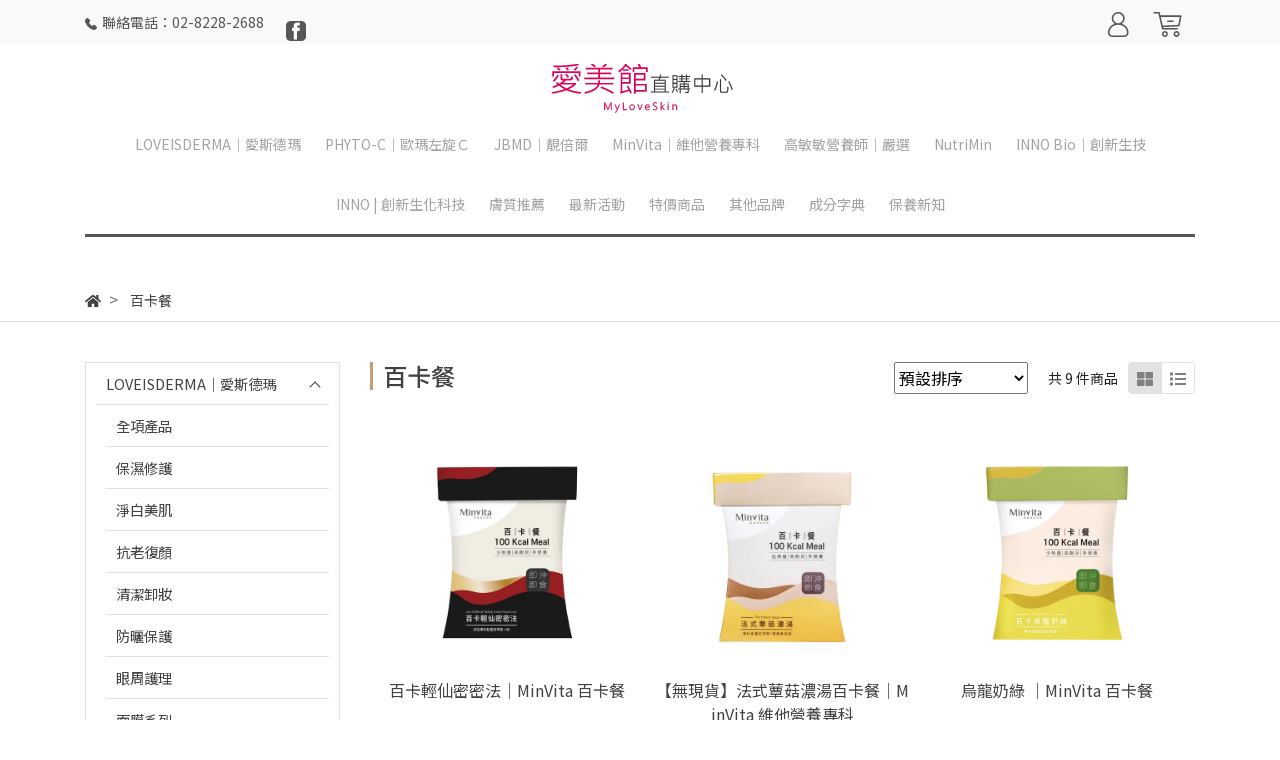

--- FILE ---
content_type: text/html; charset=utf-8
request_url: https://www.myloveskin.com/collections/%E7%99%BE%E5%8D%A1%E9%A4%90
body_size: 26346
content:
<!DOCTYPE html>
<html lang="zh-tw" style="height:100%;">
  <head>
      <script>
        window.dataLayer = window.dataLayer || [];
      </script>
    <!-- Google Tag Manager -->
            <script>(function(w,d,s,l,i){w[l]=w[l]||[];w[l].push({'gtm.start':
            new Date().getTime(),event:'gtm.js'});var f=d.getElementsByTagName(s)[0],
            j=d.createElement(s),dl=l!='dataLayer'?'&l='+l:'';j.async=true;j.src=
            'https://www.googletagmanager.com/gtm.js?id='+i+dl;f.parentNode.insertBefore(j,f);
            })(window,document,'script','dataLayer','GTM-N2NVS9M');</script>
          <!-- End Google Tag Manager -->
      <!-- CYBERBIZ Google Tag Manager -->
      <script>(function(w,d,s,l,i){w[l]=w[l]||[];w[l].push({'gtm.start':
      new Date().getTime(),event:'gtm.js'});var f=d.getElementsByTagName(s)[0],
      j=d.createElement(s),dl=l!='dataLayer'?'&l='+l:'';j.async=true;j.src=
      'https://www.googletagmanager.com/gtm.js?id='+i+dl;f.parentNode.insertBefore(j,f);
      })(window,document,'script','cyb','GTM-TXD9LVJ');</script>
      <!-- End CYBERBIZ Google Tag Manager -->
    
    <meta charset="utf-8">
    <meta http-equiv="X-UA-Compatible" content="IE=edge">
    <meta name="viewport" content="width=device-width, initial-scale=1">
    <meta property="og:site_name" content="愛美館直購中心" />

    <!-- og tag -->
    
      <meta property="og:title" content="百卡餐" />
      <meta property="og:url" content="http://www.myloveskin.com/collections/百卡餐" />
      <meta property="og:type" content="product.group" />
      <meta property="og:description" content="" />
    

    <!-- og image -->
    
      <meta property="og:image" content="https://cdn1.cybassets.com/s/files/9641/theme/68201/assets/img/1630994860_97156509_og_image.jpg?1630994860" />
    

    <title>
      
        百卡餐 愛美館直購中心
      
    </title>

    <link rel="shortcut icon" href="//cdn1.cybassets.com/s/files/9641/theme/68201/assets/img/1631256613_ed7fc024_favicon.png?1631256613" type="image/x-icon" />

    <!-- for vendor -->
    <link href='//cdn1.cybassets.com/s/files/9641/theme/68201/assets/css/beta_theme/1630994766_d4f36dfe_vendor.css?1630994766' rel='stylesheet' type='text/css' media='all' />

    <!-- for navbar -->
    <link href='//cdn1.cybassets.com/s/files/9641/theme/68201/assets/css/beta_theme/1630994765_7ca04a76_navbar.css?1630994765' rel='stylesheet' type='text/css' media='all' />
    <link href='//cdn1.cybassets.com/s/files/9641/theme/68201/assets/css/1630994768_9eacc64b_navbar.css?1630994768' rel='stylesheet' type='text/css' media='all' />
    <link href='//cdn1.cybassets.com/s/files/9641/theme/68201/assets/css/beta_theme/1630994765_80437870_sidebar.css?1630994765' rel='stylesheet' type='text/css' media='all' />

    <!-- theme assets -->
    <link href='//cdn1.cybassets.com/s/files/9641/theme/68201/assets/css/beta_theme/1700451360_ac7392f9_main.css?1700451360' rel='stylesheet' type='text/css' media='all' />

    <!-- for vendor -->
    <script src='//cdn1.cybassets.com/s/files/9641/theme/68201/assets/js/1630994778_3c3837e4_vendor.js?1630994778' type='text/javascript'></script>

            <script>
          window.sci = "eyJzaG9wX2lkIjo5NjQxLCJzaG9wX3BsYW4iOiJhZHZhbmNlIiwiZGltX2Fm\nZmlsaWF0ZSI6bnVsbCwiY3VzdG9tZXJfaWQiOm51bGx9\n";
        </script>


<meta name="csrf-param" content="authenticity_token" />
<meta name="csrf-token" content="Lk-qMOoytA8RsrFqBjj928QkU5piYoAqqnyfu_VnDKMLPy_dvJb0WOY_diyW1FFbKhQhYuB9DhKBoBGrotKphw" />
<script>(function () {
  window.gaConfigurations = {"useProductIdInProductEvents":false};
})();
</script>
<link href="//cdn1.cybassets.com/frontend/shop/quark-0770317faa8a3db5.css" rel="stylesheet" type="text/css" media="all" />
        <script>
          window.shopScriptHelper = {
            i18nLocale: "zh-TW",
            i18nLocaleDefault: "zh-TW",
            availableCurrencies: [],
            defaultCurrency: "TWD",
            currenciesInfo: [{"code":"TWD","email_unit":"NT${{amount_no_decimals}}","html_unit":"NT${{amount_no_decimals}}","email":"NT${{amount_no_decimals}}","trailing_zeros":false,"symbol":"NT$","unit":"","decimal_precision":0,"format":"NT${{amount_no_decimals}}","money_format":"%u%n","html":"NT${{amount_no_decimals}}","name":"新台幣 (TWD)"}],
            vueOverrideTranslations: {"zh-TW":{"vue":{}}},
            hasI18nInContextEditing: false,
            shopMultipleCurrenciesCheckout: false,
            hasLocalizedShopPriceFormat: false,
          }
        </script>

        
        <script
          src="//cdn1.cybassets.com/frontend/shop/tolgeeIntegration-0770317faa8a3db5.js">
        </script>
        <script defer>
          /*
          * Enable in-context translation for Liquid part on the page.
          * This must be executed last to prevent conflicts with other Vue apps.
          * So put it to `onload`, which will be executed after DOM ready's app mount
          */
          window.onload = function() {
            if (
              window.shopScriptHelper &&
              window.shopScriptHelper.hasI18nInContextEditing
            ) {
              window.initTolgeeForLiquid()
            }
          }
        </script>

<script> var google_con_event_labels = []</script>
<script src="//cdn1.cybassets.com/frontend/shop/pageEventHandler-0770317faa8a3db5.js"></script>
<script src="//cdn1.cybassets.com/frontend/shop/globalAnalysis-81c71b9d0d.js"></script>
        <script>
          window.c12t = {"customer_id":null,"impressions":[{"name":"百卡輕仙密密法｜MinVita 百卡餐","id":"61473209","price":"1600.0","brand":"MinVita｜維他營養專科","category":"百卡餐","list":"default","position":1},{"name":"【無現貨】法式蕈菇濃湯百卡餐｜MinVita 維他營養專科","id":"31942343","price":"1600.0","brand":"MinVita｜維他營養專科","category":"百卡餐","list":"default","position":2},{"name":"烏龍奶綠 ｜MinVita 百卡餐","id":"41481886","price":"1600.0","brand":"MinVita｜維他營養專科","category":"百卡餐","list":"default","position":3},{"name":"泰式奶茶 ｜MinVita 百卡餐","id":"48958588","price":"1600.0","brand":"MinVita｜維他營養專科","category":"百卡餐","list":"default","position":4},{"name":"【預購】究極可可 ｜MinVita 百卡餐","id":"54005320","price":"1600.0","brand":"MinVita｜維他營養專科","category":"百卡餐","list":"default","position":5},{"name":"海之白海鮮濃湯 ｜MinVita 百卡餐","id":"57323465","price":"1600.0","brand":"MinVita｜維他營養專科","category":"百卡餐","list":"default","position":6},{"name":"【無現貨】70%特濃可可百卡餐｜MinVita 維他營養專科","id":"31942837","price":"1600.0","brand":"MinVita｜維他營養專科","category":"百卡餐","list":"default","position":7},{"name":"【無現貨】百卡粥蔬菜多多｜MinVita 維他營養專科","id":"36278774","price":"1250.0","brand":"MinVita｜維他營養專科","category":"百卡餐","list":"default","position":8},{"name":"【無現貨】百卡粥菇菇多多｜MinVita 維他營養專科","id":"36278776","price":"1250.0","brand":"MinVita｜維他營養專科","category":"百卡餐","list":"default","position":9}]};
        </script>

        <meta name="request-id" content="031209F8397E604C32162642E88BB892"/>



          <script>
            window.parent.postMessage({ type: 'previewShopInit', currentUrl: window.location.href }, '*');
          </script>

<script src="//cdn1.cybassets.com/frontend/appStoreSDK/main.d4c35f1b0180f7366007.js"></script>
<script>window.CYBERBIZ_AppScriptSettings = {"shop_add_ons":"W3sidmVuZG9yX3R5cGUiOiJDWUJFUkJJWiBHb29nbGUgQW5hbHl0aWNzIDQi\nLCJhcHBfaWQiOiJRVWo1WnFvZUlPUjlaM2JaS2trMG44N3l5a0FpOWU0NURE\naDJ0YlFnaUJBIiwic2V0dGluZ3MiOnsiZ3RhZ19pZCI6IkctR1MyUU1YM1ZO\nRSwgRy00QjdSSzdGSFdIIn19LHsidmVuZG9yX3R5cGUiOiJHb29nbGUgQW5h\nbHl0aWNzIDQiLCJhcHBfaWQiOiJSYkpWMTVFcVZWOHJ1Umo3NVlmV3Z1RUlD\nRm90Q0FPZm0xSDZtZ3hyNkZBIiwic2V0dGluZ3MiOnsiZ3RhZ19pZCI6Ikct\nRk44OUZCSlNUWiJ9fV0=\n"}
</script>
<script src="https://cdn.cybassets.com/appmarket/api/common/attachments/entrypoint/55265858d742072334e3b512dec79a7ea83983768ae62274cc79ac07f8061d95.js"></script>
<script src="https://cdn.cybassets.com/appmarket/api/common/attachments/entrypoint/dc3179e14cceab8a86a543ef3b5bcc4b0c1e5499ef19602eec341c7f6103bc9f.js"></script>
<script>window.CYBERBIZ.initializeSDK.initialize();</script>
<script src="//cdn1.cybassets.com/frontend/shop/setAffliateCookie-0770317faa8a3db5.js"></script>



<meta name="title" content="百卡餐 | 愛美館直購中心">
<meta property="og:title" content="百卡餐 | 愛美館直購中心">
<meta name="description" content="百卡輕仙密密法｜MinVita 百卡餐 【無現貨】法式蕈菇濃湯百卡餐｜MinVita 維他營養專科 烏龍奶綠 ｜MinVita 百卡餐 泰式奶茶 ｜MinVita 百卡餐">
<meta property="og:description" content="百卡輕仙密密法｜MinVita 百卡餐 【無現貨】法式蕈菇濃湯百卡餐｜MinVita 維他營養專科 烏龍奶綠 ｜MinVita 百卡餐 泰式奶茶 ｜MinVita 百卡餐">
<meta name="keywords" content="百卡餐">
<meta property="og:url" content="http://www.myloveskin.com/collections/百卡餐">
<meta property="og:type" content="og:product">



    <link href='//cdn1.cybassets.com/s/files/9641/theme/68201/assets/css/beta_theme/1645776131_c6b53bf1_variables.css?1645776131' rel='stylesheet' type='text/css' media='all' />
  
        <!-- Global site tag (gtag.js) - Google Analytics -->
          <script async src="https://www.googletagmanager.com/gtag/js?id=G-GS2QMX3VNE"></script>
          <script>
            window.dataLayer = window.dataLayer || [];
            function gtag(){dataLayer.push(arguments);}
            gtag('js', new Date());
            
            
      gtag('config', 'UA-155393161-1', {"groups":"ecommerce"});gtag('config', 'AW-629174553', {"groups":"dynamic_remarketing"});</script>
      <script>
        (function(i,s,o,g,r,a,m){i['GoogleAnalyticsObject']=r;i[r]=i[r]||function(){
        (i[r].q=i[r].q||[]).push(arguments)},i[r].l=1*new Date();a=s.createElement(o),
        m=s.getElementsByTagName(o)[0];a.async=1;a.src=g;m.parentNode.insertBefore(a,m)
        })(window,document,'script','//www.google-analytics.com/analytics.js','ga');

        ga('create', '', 'auto', {'name': 'cyberbiz'});
        ga('cyberbiz.require', 'displayfeatures');
        ga('cyberbiz.set', 'dimension1', '9641');
        ga('cyberbiz.require', 'ec');
        ga('cyberbiz.send', 'pageview');
      </script>
    
      <script>
      !function(f,b,e,v,n,t,s){if(f.fbq)return;n=f.fbq=function(){n.callMethod?
      n.callMethod.apply(n,arguments):n.queue.push(arguments)};if(!f._fbq)f._fbq=n;
      n.push=n;n.loaded=!0;n.version='2.0';n.queue=[];t=b.createElement(e);t.async=!0;
      t.src=v;s=b.getElementsByTagName(e)[0];s.parentNode.insertBefore(t,s)}(window,
      document,'script','//connect.facebook.net/en_US/fbevents.js');

      fbq('init', '284919699566557', {}, {'agent':'plcyberbiz'});
      fbq('track', "PageView", '', { eventID: "PageView_031209F8397E604C32162642E88BB892" });
      var facebook_pixel_id = '284919699566557'</script>

    </head>

  <body style="display: flex; flex-direction: column;"><!-- Google Tag Manager (noscript) -->
            <noscript><iframe src="//www.googletagmanager.com/ns.html?id=GTM-N2NVS9M"
            height="0" width="0" style="display:none;visibility:hidden"></iframe></noscript>
          <!-- End Google Tag Manager (noscript) -->
      <noscript><iframe
      src="//www.googletagmanager.com/ns.html?id=GTM-TXD9LVJ"
      height="0"
      width="0"
      style="display:none;visibility:hidden">
      </iframe></noscript>
    
    <!-- Navigation -->
    <script type="text/javascript">
  $(document).ready(function() {
      WebFont.load({
        google: {
          families: [ 'Noto+Sans+TC:100,300,400,500,700,900&display=swap:chinese-traditional' ]
        }
      });
  });
</script>

<span class="drawer drawer--left">
  <header id="header">
    <div class="hidden-md computer_nav">
      <div class="header_logo">
        <div class="relative center">
          <div class="header_top">
            <div class="container">
              <div class="content">
                <span class="shop-phone">
                  <svg class="phone-svg" xmlns="http://www.w3.org/2000/svg" width="12" height="12" viewBox="0 0 30.635 30.771">
                    <path d="M25.789,18.343c-0.669-0.696-1.475-1.068-2.33-1.068c-0.848,0-1.661,0.365-2.357,1.062l-2.178,2.171c-0.179-0.097-0.358-0.186-0.531-0.276c-0.248-0.124-0.483-0.241-0.683-0.366c-2.04-1.296-3.895-2.985-5.673-5.17c-0.862-1.089-1.441-2.006-1.861-2.936c0.565-0.517,1.089-1.055,1.599-1.572c0.193-0.193,0.386-0.393,0.579-0.586c1.447-1.447,1.447-3.322,0-4.77L10.472,2.95c-0.213-0.214-0.434-0.434-0.641-0.655C9.417,1.868,8.983,1.427,8.535,1.013C7.866,0.351,7.066,0,6.226,0C5.384,0,4.571,0.351,3.882,1.013L3.868,1.027L1.524,3.391C0.642,4.274,0.139,5.349,0.028,6.597c-0.165,2.013,0.427,3.888,0.883,5.115c1.116,3.012,2.785,5.804,5.273,8.796c3.019,3.605,6.652,6.452,10.802,8.458c1.585,0.751,3.702,1.641,6.066,1.792c0.145,0.007,0.297,0.014,0.435,0.014c1.592,0,2.93-0.572,3.977-1.71c0.007-0.014,0.021-0.021,0.028-0.034c0.358-0.434,0.772-0.827,1.206-1.248c0.296-0.283,0.599-0.579,0.896-0.889c0.683-0.71,1.041-1.537,1.041-2.385c0-0.855-0.365-1.675-1.061-2.365L25.789,18.343z"/>
                  </svg>聯絡電話：02-8228-2688
                </span>
                <span class="facebook-icon">
                  <a href="https://www.facebook.com/myloveskin">
                    <svg class="facebook-svg" width="24px" height="24px" viewBox="0 0 24 24" enable-background="new 0 0 24 24" xml:space="preserve">
                    <g>
                      <path class="svg-background" fill="#808080" d="M18.5,24h-13C2.4,24,0,21.6,0,18.5v-13C0,2.4,2.4,0,5.5,0h13C21.6,0,24,2.4,24,5.5v13
                        C24,21.5,21.5,24,18.5,24z"/>
                      <g>
                        <path id="XMLID_17_" fill="#FFFFFF" d="M13.4,7.9V6.4c0-0.8,0.6-1,0.9-1s2.3,0,2.3,0V1.9h-3.1c-3.5,0-4.3,2.6-4.3,4.3v1.9h-2v2.4
                          v1.6h2c0,4.6,0,10.1,0,10.1h4.1c0,0,0-5.6,0-10.1h3l0.2-1.7L16.7,8L13.4,7.9C13.4,8,13.4,7.9,13.4,7.9z"/>
                      </g>
                    </g>
                    </svg>
                  </a>
                </span>
              </div>
              <!-- tool-nav start -->
                <nav class="tool-nav">
  <ul class="link_shelf_top">
    <!-- member -->
    
      <li class="customer_account">
        <div class="dropdown static">
          <a href="javascript:void(0)" data-toggle="dropdown">
            <svg class="member-svg" xmlns="http://www.w3.org/2000/svg" height="26" width="20.8" viewBox="0 0 40 50">
              <path d="M26.133,22.686c3.417-2.192,5.692-6.016,5.692-10.368C31.825,5.526,26.299,0,19.507,0S7.188,5.526,7.188,12.318c0,4.352,2.275,8.176,5.692,10.368C5.381,25.098,0,31.457,0,38.926v1.627C0,44.659,3.716,48,8.283,48h22.448c4.567,0,8.283-3.341,8.283-7.447v-1.627C39.014,31.457,33.632,25.098,26.133,22.686z M10.188,12.318  C10.188,7.18,14.368,3,19.507,3s9.319,4.18,9.319,9.318c0,5.139-4.181,9.319-9.319,9.319S10.188,17.457,10.188,12.318zM36.014,40.553c0,2.452-2.37,4.447-5.283,4.447H8.283C5.37,45,3,43.005,3,40.553v-1.627c0-7.879,7.405-14.289,16.506-14.289c9.102,0,16.507,6.41,16.507,14.289L36.014,40.553L36.014,40.553z"/>
            </svg>
            <span class="text"></span>
          </a>
          <div class="dropdown-menu" role="menu">
            <ul id="customer-logined-menu" style="display: none">
              <li class="button">
                <a href="/account/logout" class="btn-logout">會員登出</a>
              </li>
              <li class="button">
                <a href="/account/index" class="btn-orders">訂單查詢</a>
              </li>
            </ul>
            <ul id="customer-not-login-menu">
              <li class="button">
                <a href="/account/login" class="btn-login">會員登入</a>
              </li>
              <li class="button">
                <a href="/account/signup" class="btn-signin">註冊新會員</a>
              </li>
            </ul>
          </div>
        </div>
      </li>
    
    <!-- for money symbol -->
    <div id="money-symbol" data-money-symbol="NT${{amount_no_decimals}}" hidden></div>
    <!-- cart -->
    
      <li class="cart">
        <!--電腦版的購物車選單-->
        <div class="dropdown static">
          <a href="javascript:void(0)" data-toggle="dropdown" class="shopcart">
            <svg class="cart-svg" xmlns="http://www.w3.org/2000/svg" height="26" width="32" viewBox="0 0 60 50">
              <path d="M53.651,6.955c-0.285-0.343-0.708-0.542-1.154-0.542H13.471L12.3,1.173
                C12.147,0.487,11.539,0,10.836,0H1.5C0.671,0,0,0.671,0,1.5S0.672,3,1.5,3h8.134l6.593,29.503c0.153,0.686,0.762,1.173,1.464,1.173
                h27.882c0.828,0,1.5-0.672,1.5-1.5s-0.672-1.5-1.5-1.5h-26.68l-0.336-1.503l30.61-1.59c0.691-0.036,1.269-0.541,1.396-1.222
                l3.408-18.172C54.054,7.75,53.937,7.298,53.651,6.955z M47.832,24.648l-29.938,1.554l-3.752-16.79h36.547L47.832,24.648z"/>
              <path d="M27.829,19.456h9.873c0.828,0,1.5-0.671,1.5-1.5s-0.672-1.5-1.5-1.5h-9.873
                c-0.829,0-1.5,0.671-1.5,1.5S27,19.456,27.829,19.456z"/>
              <path d="M22.174,36.563c-3.153,0-5.718,2.565-5.718,5.718S19.021,48,22.174,48s5.719-2.565,5.719-5.719
                C27.893,39.129,25.328,36.563,22.174,36.563z M22.174,45c-1.499,0-2.718-1.22-2.718-2.719s1.219-2.718,2.718-2.718
                s2.719,1.219,2.719,2.718S23.673,45,22.174,45z"/>
              <path d="M44.456,36.563c-3.153,0-5.719,2.565-5.719,5.718S41.302,48,44.456,48s5.719-2.565,5.719-5.719
                C50.175,39.129,47.609,36.563,44.456,36.563z M44.456,45c-1.499,0-2.719-1.22-2.719-2.719s1.22-2.718,2.719-2.718
                s2.719,1.219,2.719,2.718S45.955,45,44.456,45z"/>
            </svg>
            <span class="global-cart-count" style="display: none;">0</span>
            <span class="global-cart-loading"></span>
          </a>
          <div class="dropdown-menu" role="menu">
            <div class="cart_list global-cart-item-list custom-scrollbar">
            </div>
            <div class="button">
              <a class="btn-checkout" href="/cart">立即結帳</a>
            </div>
          </div>
        </div>
      </li>
    
    <!-- search -->
    
  </ul>
</nav>

              <!-- tool-nav end -->
            </div>
          </div>
          <!-- logo start -->
          <div class="container">
            <nav class="logo">
              
                <a href="/">
                  <img src="//cdn1.cybassets.com/s/files/9641/theme/68201/assets/img/1630994870_033bae8b_navbar_logo.png?1630994870" height="50" width="auto" alt="logo">
                </a>
              
            </nav>
            <!-- logo end -->
          </div>
        </div>
      </div>
      <div class="header_nav">
        <div class="container">
          <div class="relative center">
            <!-- main-nav start -->
              <nav class="main-nav">
  <ul class="link_shelf_top">
    
      
        
          <!-- 顯示三維 -->
          <li class="dropdown">
            
              <a href="javascript:void(0)" data-toggle="dropdown">
                <span class="text">LOVEISDERMA｜愛斯德瑪</span>
              </a>
            
            <div id="dropdown--199023" class="dropdown-menu" role="menu" aria-labelledby="">
              <ul class="link_shelf_second custom-scrollbar custom-scrollbar__always-show">
                
                  
                    <li class="relative">
                      <a href="/collections/loveisderma">
                        <span class="text">全項產品</span>
                      </a>
                    </li>
                  
                
                  
                    <li class="relative">
                      <a href="/collections/loveisderma-moisturizers">
                        <span class="text">保濕修護</span>
                      </a>
                    </li>
                  
                
                  
                    <li class="relative">
                      <a href="/collections/loveisderma-brightening">
                        <span class="text">淨白美肌</span>
                      </a>
                    </li>
                  
                
                  
                    <li class="relative">
                      <a href="/collections/loveisderma-treatments">
                        <span class="text">抗老復顏</span>
                      </a>
                    </li>
                  
                
                  
                    <li class="relative">
                      <a href="/collections/loveisderma-cleansers">
                        <span class="text">清潔卸妝</span>
                      </a>
                    </li>
                  
                
                  
                    <li class="relative">
                      <a href="/collections/loveisderma-sunscreens">
                        <span class="text">防曬保護</span>
                      </a>
                    </li>
                  
                
                  
                    <li class="relative">
                      <a href="/collections/loveisderma-eyecare">
                        <span class="text">眼周護理</span>
                      </a>
                    </li>
                  
                
                  
                    <li class="relative">
                      <a href="/collections/loveisderma-mask">
                        <span class="text">面膜系列</span>
                      </a>
                    </li>
                  
                
                  
                    <li class="relative">
                      <a href="/collections/loveisderma｜經典組合">
                        <span class="text">經典組合</span>
                      </a>
                    </li>
                  
                
              </ul>
            </div>
          </li>
        
      <!-- linklist end -->
      
    
      
        
          <!-- 顯示三維 -->
          <li class="dropdown">
            
              <a href="javascript:void(0)" data-toggle="dropdown">
                <span class="text">PHYTO-C｜歐瑪左旋Ｃ</span>
              </a>
            
            <div id="dropdown--199012" class="dropdown-menu" role="menu" aria-labelledby="">
              <ul class="link_shelf_second custom-scrollbar custom-scrollbar__always-show">
                
                  
                    <li class="relative">
                      <a href="/collections/phyto-c">
                        <span class="text">全項產品</span>
                      </a>
                    </li>
                  
                
                  
                    <li class="relative">
                      <a href="/collections/phyto-c-treatments">
                        <span class="text">抗老復顏</span>
                      </a>
                    </li>
                  
                
                  
                    <li class="relative">
                      <a href="/collections/phyto-c-brightening">
                        <span class="text">淨白美肌</span>
                      </a>
                    </li>
                  
                
                  
                    <li class="relative">
                      <a href="/collections/phyto-c-moisturizers">
                        <span class="text">保濕修護</span>
                      </a>
                    </li>
                  
                
                  
                    <li class="relative">
                      <a href="/collections/phyto-c-eyecare">
                        <span class="text">眼周護理</span>
                      </a>
                    </li>
                  
                
                  
                    <li class="relative">
                      <a href="/collections/phyto-c｜經典組合">
                        <span class="text">經典組合</span>
                      </a>
                    </li>
                  
                
              </ul>
            </div>
          </li>
        
      <!-- linklist end -->
      
    
      
        
          <!-- 顯示三維 -->
          <li class="dropdown">
            
              <a href="javascript:void(0)" data-toggle="dropdown">
                <span class="text">JBMD｜靚倍爾</span>
              </a>
            
            <div id="dropdown--199047" class="dropdown-menu" role="menu" aria-labelledby="">
              <ul class="link_shelf_second custom-scrollbar custom-scrollbar__always-show">
                
                  
                    <li class="relative">
                      <a href="/collections/jbmd">
                        <span class="text">全項產品</span>
                      </a>
                    </li>
                  
                
                  
                    <li class="relative">
                      <a href="/collections/jbmd-treatments">
                        <span class="text">抗老復顏</span>
                      </a>
                    </li>
                  
                
                  
                    <li class="relative">
                      <a href="/collections/jbmd-brightening">
                        <span class="text">淨白美肌</span>
                      </a>
                    </li>
                  
                
                  
                    <li class="relative">
                      <a href="/collections/jbmd-moisturizers">
                        <span class="text">保濕修護</span>
                      </a>
                    </li>
                  
                
                  
                    <li class="relative">
                      <a href="/collections/jbmd｜清潔卸妝">
                        <span class="text">清潔卸妝</span>
                      </a>
                    </li>
                  
                
                  
                    <li class="relative">
                      <a href="/collections/jbmd｜彩妝">
                        <span class="text">美顏彩妝</span>
                      </a>
                    </li>
                  
                
              </ul>
            </div>
          </li>
        
      <!-- linklist end -->
      
    
      
        
          <!-- 顯示三維 -->
          <li class="dropdown">
            
              <a href="javascript:void(0)" data-toggle="dropdown">
                <span class="text">MinVita｜維他營養專科</span>
              </a>
            
            <div id="dropdown--401198" class="dropdown-menu" role="menu" aria-labelledby="">
              <ul class="link_shelf_second custom-scrollbar custom-scrollbar__always-show">
                
                  
                    <li class="relative">
                      <a href="/collections/百卡餐">
                        <span class="text">全項產品</span>
                      </a>
                    </li>
                  
                
                  
                    <li class="relative">
                      <a href="/products/法式蕈菇濃湯｜minvita-維他營養專科">
                        <span class="text">法式蕈菇濃湯</span>
                      </a>
                    </li>
                  
                
                  
                    <li class="relative">
                      <a href="/products/法式蕈菇濃湯｜minvita-維他營養專科-20201021154510">
                        <span class="text">70%特濃可可</span>
                      </a>
                    </li>
                  
                
                  
                    <li class="relative">
                      <a href="/products/百卡蔬菜多多｜minvita-維他營養專科">
                        <span class="text">百卡粥蔬菜多多</span>
                      </a>
                    </li>
                  
                
                  
                    <li class="relative">
                      <a href="/products/百卡菇菇多多｜minvita-維他營養專科">
                        <span class="text">百卡粥菇菇多多</span>
                      </a>
                    </li>
                  
                
                  
                    <li class="relative">
                      <a href="/products/烏龍奶綠-｜minvita-百卡餐">
                        <span class="text">烏龍奶綠</span>
                      </a>
                    </li>
                  
                
                  
                    <li class="relative">
                      <a href="/products/泰式奶茶-｜minvita-維他營養專科">
                        <span class="text">泰式奶茶</span>
                      </a>
                    </li>
                  
                
                  
                    <li class="relative">
                      <a href="/products/究極可可-｜minvita-維他營養專科">
                        <span class="text">究極可可</span>
                      </a>
                    </li>
                  
                
                  
                    <li class="relative">
                      <a href="/products/海之白海鮮濃湯｜minvita-維他營養專科">
                        <span class="text">海之白海鮮濃湯</span>
                      </a>
                    </li>
                  
                
                  
                    <li class="relative">
                      <a href="/products/百卡輕仙密密法｜minvita-百卡餐">
                        <span class="text">百卡輕仙密密法</span>
                      </a>
                    </li>
                  
                
              </ul>
            </div>
          </li>
        
      <!-- linklist end -->
      
    
      
        <li>
          <a href="/collections/高敏敏嚴選">
            <span class="text">高敏敏營養師｜嚴選</span>
          </a>
        </li>
      
    
      
        
          <!-- 顯示三維 -->
          <li class="dropdown">
            
              <a href="javascript:void(0)" data-toggle="dropdown">
                <span class="text">NutriMin</span>
              </a>
            
            <div id="dropdown--1905694" class="dropdown-menu" role="menu" aria-labelledby="">
              <ul class="link_shelf_second custom-scrollbar custom-scrollbar__always-show">
                
                  
                    <li class="relative">
                      <a href="/collections/nutrimin">
                        <span class="text">全項產品</span>
                      </a>
                    </li>
                  
                
                  
                    <li class="relative">
                      <a href="/products/毛孩高端餐專利凍乾益菌糧貓寶營養餐">
                        <span class="text">毛孩高端餐-專利凍乾益菌糧(貓寶營養餐)</span>
                      </a>
                    </li>
                  
                
                  
                    <li class="relative">
                      <a href="/products/毛孩高端餐專利凍乾益菌糧狗寶營養餐">
                        <span class="text">毛孩高端餐-專利凍乾益菌糧(狗寶營養餐)</span>
                      </a>
                    </li>
                  
                
              </ul>
            </div>
          </li>
        
      <!-- linklist end -->
      
    
      
        
          <!-- 顯示三維 -->
          <li class="dropdown">
            
              <a href="javascript:void(0)" data-toggle="dropdown">
                <span class="text">INNO Bio｜創新生技</span>
              </a>
            
            <div id="dropdown--1626791" class="dropdown-menu" role="menu" aria-labelledby="">
              <ul class="link_shelf_second custom-scrollbar custom-scrollbar__always-show">
                
                  
                    <li class="relative">
                      <a href="/collections/inno-bio">
                        <span class="text">全項產品</span>
                      </a>
                    </li>
                  
                
              </ul>
            </div>
          </li>
        
      <!-- linklist end -->
      
    
      
        
          <!-- 顯示三維 -->
          <li class="dropdown">
            
              <a href="javascript:void(0)" data-toggle="dropdown">
                <span class="text">INNO | 創新生化科技</span>
              </a>
            
            <div id="dropdown--1900480" class="dropdown-menu" role="menu" aria-labelledby="">
              <ul class="link_shelf_second custom-scrollbar custom-scrollbar__always-show">
                
                  
                    <li class="relative">
                      <a href="/collections/inno-創新生化科技">
                        <span class="text">全項產品</span>
                      </a>
                    </li>
                  
                
                  
                    <li class="relative">
                      <a href="/products/happy-tomorrow-甘樂碇-30顆盒">
                        <span class="text">Happy tomorrow 甘樂碇</span>
                      </a>
                    </li>
                  
                
              </ul>
            </div>
          </li>
        
      <!-- linklist end -->
      
    
      
        
          <!-- 顯示三維 -->
          <li class="dropdown">
            
              <a href="javascript:void(0)" data-toggle="dropdown">
                <span class="text">膚質推薦</span>
              </a>
            
            <div id="dropdown--198727" class="dropdown-menu" role="menu" aria-labelledby="">
              <ul class="link_shelf_second custom-scrollbar custom-scrollbar__always-show">
                
                  
                    <li class="relative">
                      <a href="/collections/sensitive-skin">
                        <span class="text">敏弱膚質</span>
                      </a>
                    </li>
                  
                
                  
                    <li class="relative">
                      <a href="/collections/oily-skin">
                        <span class="text">油性膚質</span>
                      </a>
                    </li>
                  
                
                  
                    <li class="relative">
                      <a href="/collections/dry-skin">
                        <span class="text">乾性膚質</span>
                      </a>
                    </li>
                  
                
              </ul>
            </div>
          </li>
        
      <!-- linklist end -->
      
    
      
        <li>
          <a href="/collections/最新活動">
            <span class="text">最新活動</span>
          </a>
        </li>
      
    
      
        <li>
          <a href="/collections/福利品">
            <span class="text">特價商品</span>
          </a>
        </li>
      
    
      
        
          <!-- 顯示三維 -->
          <li class="dropdown">
            
              <a href="javascript:void(0)" data-toggle="dropdown">
                <span class="text">其他品牌</span>
              </a>
            
            <div id="dropdown--288573" class="dropdown-menu" role="menu" aria-labelledby="">
              <ul class="link_shelf_second custom-scrollbar custom-scrollbar__always-show">
                
                  
                    <li class="relative">
                      <a href="/products/小蜜瓜噗噗噗營養師飲食便便書">
                        <span class="text">圖書繪本</span>
                      </a>
                    </li>
                  
                
              </ul>
            </div>
          </li>
        
      <!-- linklist end -->
      
    
      
        <li>
          <a href="/pages/成分字典">
            <span class="text">成分字典</span>
          </a>
        </li>
      
    
      
        <li>
          <a href="/blogs/基本觀念">
            <span class="text">保養新知</span>
          </a>
        </li>
      
    
  </ul>
</nav>

<script>
window.addEventListener('load', function() {
  $('.link_shelf_second > li').mouseenter(function() {
    $('.clone_shelf_third').remove();
    link_list_id = this.dataset['link_list'];
    link_id = this.dataset['link'];
    var ll = $("#link_shelf_third--" + link_id)[0];

    if (ll !== undefined) {
      var parentNode = $("#dropdown--" + link_list_id)[0];
      var llClone = ll.cloneNode(true);
      llClone.id = "link_shelf_third_clone--" + link_id;
      llClone.className = llClone.className + ' clone_shelf_third'
      llClone.style['display'] = 'block';
      llClone.style['top'] = this.getBoundingClientRect()['top'] - parentNode.getBoundingClientRect()['top'] - 2 + 'px';
      parentNode.appendChild(llClone);
    }
  });

  $('.dropdown-menu').mouseleave(function() {
    $('.clone_shelf_third').remove();
  });
});
</script>

            <!-- main-nav end -->
          </div>
        </div>
      </div>
    </div>
    <div class="visible-md relative">
      <!-- mobile-nav start -->
      <nav class="mobile-nav">
        <ul>
          <li class="sidebar-menu-icon drawer-toggle">
            <svg class="menu-svg" xmlns="http://www.w3.org/2000/svg" height="26" viewBox="0 0 50 50">
              <path d="M51.529,3H1.5C0.672,3,0,2.329,0,1.5S0.672,0,1.5,0h50.029c0.828,0,1.5,0.671,1.5,1.5
                S52.357,3,51.529,3z"/>
              <path d="M51.529,24.023H1.5c-0.828,0-1.5-0.672-1.5-1.5s0.672-1.5,1.5-1.5h50.029
                c0.828,0,1.5,0.672,1.5,1.5S52.357,24.023,51.529,24.023z"/>
              <path d="M29.101,45.046H1.5c-0.828,0-1.5-0.672-1.5-1.5s0.672-1.5,1.5-1.5h27.601
                c0.828,0,1.5,0.672,1.5,1.5S29.929,45.046,29.101,45.046z"/>
            </svg>
          </li>
          
            <li class="logo">
                <a href="/" class="img-flex d-flex justify-content-start">
                  <img src="//cdn1.cybassets.com/s/files/9641/theme/68201/assets/img/1630994870_033bae8b_navbar_logo.png?1630994870" height="50" width="auto" alt="logo">
                </a>
            </li>
          
          
            <li class="member">
              <a id="customer-phone-nav-icon" href="/account/login">
                <svg class="member-svg" xmlns="http://www.w3.org/2000/svg" height="26" viewBox="0 0 40 50">
                  <path d="M26.133,22.686c3.417-2.192,5.692-6.016,5.692-10.368C31.825,5.526,26.299,0,19.507,0S7.188,5.526,7.188,12.318c0,4.352,2.275,8.176,5.692,10.368C5.381,25.098,0,31.457,0,38.926v1.627C0,44.659,3.716,48,8.283,48h22.448c4.567,0,8.283-3.341,8.283-7.447v-1.627C39.014,31.457,33.632,25.098,26.133,22.686z M10.188,12.318  C10.188,7.18,14.368,3,19.507,3s9.319,4.18,9.319,9.318c0,5.139-4.181,9.319-9.319,9.319S10.188,17.457,10.188,12.318zM36.014,40.553c0,2.452-2.37,4.447-5.283,4.447H8.283C5.37,45,3,43.005,3,40.553v-1.627c0-7.879,7.405-14.289,16.506-14.289c9.102,0,16.507,6.41,16.507,14.289L36.014,40.553L36.014,40.553z"/>
                </svg>
              </a>
            </li>
          
          
            <li class="cart">
              <a href="/cart">
                <svg class="cart-svg" xmlns="http://www.w3.org/2000/svg" height="26" viewBox="0 0 60 50">
                  <path d="M53.651,6.955c-0.285-0.343-0.708-0.542-1.154-0.542H13.471L12.3,1.173
                    C12.147,0.487,11.539,0,10.836,0H1.5C0.671,0,0,0.671,0,1.5S0.672,3,1.5,3h8.134l6.593,29.503c0.153,0.686,0.762,1.173,1.464,1.173
                    h27.882c0.828,0,1.5-0.672,1.5-1.5s-0.672-1.5-1.5-1.5h-26.68l-0.336-1.503l30.61-1.59c0.691-0.036,1.269-0.541,1.396-1.222
                    l3.408-18.172C54.054,7.75,53.937,7.298,53.651,6.955z M47.832,24.648l-29.938,1.554l-3.752-16.79h36.547L47.832,24.648z"/>
                  <path d="M27.829,19.456h9.873c0.828,0,1.5-0.671,1.5-1.5s-0.672-1.5-1.5-1.5h-9.873
                    c-0.829,0-1.5,0.671-1.5,1.5S27,19.456,27.829,19.456z"/>
                  <path d="M22.174,36.563c-3.153,0-5.718,2.565-5.718,5.718S19.021,48,22.174,48s5.719-2.565,5.719-5.719
                    C27.893,39.129,25.328,36.563,22.174,36.563z M22.174,45c-1.499,0-2.718-1.22-2.718-2.719s1.219-2.718,2.718-2.718
                    s2.719,1.219,2.719,2.718S23.673,45,22.174,45z"/>
                  <path d="M44.456,36.563c-3.153,0-5.719,2.565-5.719,5.718S41.302,48,44.456,48s5.719-2.565,5.719-5.719
                    C50.175,39.129,47.609,36.563,44.456,36.563z M44.456,45c-1.499,0-2.719-1.22-2.719-2.719s1.22-2.718,2.719-2.718
                    s2.719,1.219,2.719,2.718S45.955,45,44.456,45z"/>
                </svg>
                <span class="number global-cart-count" style="display: none;">0</span>
              </a>
            </li>
          
          
        </ul>
      </nav>
      <!-- mobile-nav end -->
    </div>
  </header>
  <!-- Sidebar -->
  <nav class="drawer-nav" role="navigation">
    <div class="drawer-menu">
      <ul id="index_sidebar_shelf_top" class="sidebar">
  
    <li class="logo">
      <a href="/">
        <img src="//cdn1.cybassets.com/s/files/9641/theme/68201/assets/img/1630994873_d8b6ce9d_slider_logo.png?1630994873" height="50" width="auto" alt="logo">
      </a>
      <button class="drawer-toggle"></button>
    </li>
  
  
    
      
      
        <li>
          <button class="linklist bt-toggle  collapsed " data-toggle="collapse" data-target=".collapse_index_sidebar_1" aria-expanded=" false ">
            LOVEISDERMA｜愛斯德瑪
          </button>
          <ul id="index_sidebar_shelf_second_1" class="collapse_index_sidebar_1 collapse shelf_second ">
            
              
              
                <li><a href="/collections/loveisderma">全項產品</a></li>
              
            
              
              
                <li><a href="/collections/loveisderma-moisturizers">保濕修護</a></li>
              
            
              
              
                <li><a href="/collections/loveisderma-brightening">淨白美肌</a></li>
              
            
              
              
                <li><a href="/collections/loveisderma-treatments">抗老復顏</a></li>
              
            
              
              
                <li><a href="/collections/loveisderma-cleansers">清潔卸妝</a></li>
              
            
              
              
                <li><a href="/collections/loveisderma-sunscreens">防曬保護</a></li>
              
            
              
              
                <li><a href="/collections/loveisderma-eyecare">眼周護理</a></li>
              
            
              
              
                <li><a href="/collections/loveisderma-mask">面膜系列</a></li>
              
            
              
              
                <li><a href="/collections/loveisderma｜經典組合">經典組合</a></li>
              
            
          </ul>
        </li>
      
    
      
      
        <li>
          <button class="linklist bt-toggle  collapsed " data-toggle="collapse" data-target=".collapse_index_sidebar_2" aria-expanded=" false ">
            PHYTO-C｜歐瑪左旋Ｃ
          </button>
          <ul id="index_sidebar_shelf_second_2" class="collapse_index_sidebar_2 collapse shelf_second ">
            
              
              
                <li><a href="/collections/phyto-c">全項產品</a></li>
              
            
              
              
                <li><a href="/collections/phyto-c-treatments">抗老復顏</a></li>
              
            
              
              
                <li><a href="/collections/phyto-c-brightening">淨白美肌</a></li>
              
            
              
              
                <li><a href="/collections/phyto-c-moisturizers">保濕修護</a></li>
              
            
              
              
                <li><a href="/collections/phyto-c-eyecare">眼周護理</a></li>
              
            
              
              
                <li><a href="/collections/phyto-c｜經典組合">經典組合</a></li>
              
            
          </ul>
        </li>
      
    
      
      
        <li>
          <button class="linklist bt-toggle  collapsed " data-toggle="collapse" data-target=".collapse_index_sidebar_3" aria-expanded=" false ">
            JBMD｜靚倍爾
          </button>
          <ul id="index_sidebar_shelf_second_3" class="collapse_index_sidebar_3 collapse shelf_second ">
            
              
              
                <li><a href="/collections/jbmd">全項產品</a></li>
              
            
              
              
                <li><a href="/collections/jbmd-treatments">抗老復顏</a></li>
              
            
              
              
                <li><a href="/collections/jbmd-brightening">淨白美肌</a></li>
              
            
              
              
                <li><a href="/collections/jbmd-moisturizers">保濕修護</a></li>
              
            
              
              
                <li><a href="/collections/jbmd｜清潔卸妝">清潔卸妝</a></li>
              
            
              
              
                <li><a href="/collections/jbmd｜彩妝">美顏彩妝</a></li>
              
            
          </ul>
        </li>
      
    
      
      
        <li>
          <button class="linklist bt-toggle  collapsed " data-toggle="collapse" data-target=".collapse_index_sidebar_4" aria-expanded=" false ">
            MinVita｜維他營養專科
          </button>
          <ul id="index_sidebar_shelf_second_4" class="collapse_index_sidebar_4 collapse shelf_second ">
            
              
              
                <li><a href="/collections/百卡餐">全項產品</a></li>
              
            
              
              
                <li><a href="/products/法式蕈菇濃湯｜minvita-維他營養專科">法式蕈菇濃湯</a></li>
              
            
              
              
                <li><a href="/products/法式蕈菇濃湯｜minvita-維他營養專科-20201021154510">70%特濃可可</a></li>
              
            
              
              
                <li><a href="/products/百卡蔬菜多多｜minvita-維他營養專科">百卡粥蔬菜多多</a></li>
              
            
              
              
                <li><a href="/products/百卡菇菇多多｜minvita-維他營養專科">百卡粥菇菇多多</a></li>
              
            
              
              
                <li><a href="/products/烏龍奶綠-｜minvita-百卡餐">烏龍奶綠</a></li>
              
            
              
              
                <li><a href="/products/泰式奶茶-｜minvita-維他營養專科">泰式奶茶</a></li>
              
            
              
              
                <li><a href="/products/究極可可-｜minvita-維他營養專科">究極可可</a></li>
              
            
              
              
                <li><a href="/products/海之白海鮮濃湯｜minvita-維他營養專科">海之白海鮮濃湯</a></li>
              
            
              
              
                <li><a href="/products/百卡輕仙密密法｜minvita-百卡餐">百卡輕仙密密法</a></li>
              
            
          </ul>
        </li>
      
    
      
      
        <li><a href="/collections/高敏敏嚴選">高敏敏營養師｜嚴選</a></li>
      
    
      
      
        <li>
          <button class="linklist bt-toggle  collapsed " data-toggle="collapse" data-target=".collapse_index_sidebar_6" aria-expanded=" false ">
            NutriMin
          </button>
          <ul id="index_sidebar_shelf_second_6" class="collapse_index_sidebar_6 collapse shelf_second ">
            
              
              
                <li><a href="/collections/nutrimin">全項產品</a></li>
              
            
              
              
                <li><a href="/products/毛孩高端餐專利凍乾益菌糧貓寶營養餐">毛孩高端餐-專利凍乾益菌糧(貓寶營養餐)</a></li>
              
            
              
              
                <li><a href="/products/毛孩高端餐專利凍乾益菌糧狗寶營養餐">毛孩高端餐-專利凍乾益菌糧(狗寶營養餐)</a></li>
              
            
          </ul>
        </li>
      
    
      
      
        <li>
          <button class="linklist bt-toggle  collapsed " data-toggle="collapse" data-target=".collapse_index_sidebar_7" aria-expanded=" false ">
            INNO Bio｜創新生技
          </button>
          <ul id="index_sidebar_shelf_second_7" class="collapse_index_sidebar_7 collapse shelf_second ">
            
              
              
                <li><a href="/collections/inno-bio">全項產品</a></li>
              
            
          </ul>
        </li>
      
    
      
      
        <li>
          <button class="linklist bt-toggle  collapsed " data-toggle="collapse" data-target=".collapse_index_sidebar_8" aria-expanded=" false ">
            INNO | 創新生化科技
          </button>
          <ul id="index_sidebar_shelf_second_8" class="collapse_index_sidebar_8 collapse shelf_second ">
            
              
              
                <li><a href="/collections/inno-創新生化科技">全項產品</a></li>
              
            
              
              
                <li><a href="/products/happy-tomorrow-甘樂碇-30顆盒">Happy tomorrow 甘樂碇</a></li>
              
            
          </ul>
        </li>
      
    
      
      
        <li>
          <button class="linklist bt-toggle  collapsed " data-toggle="collapse" data-target=".collapse_index_sidebar_9" aria-expanded=" false ">
            膚質推薦
          </button>
          <ul id="index_sidebar_shelf_second_9" class="collapse_index_sidebar_9 collapse shelf_second ">
            
              
              
                <li><a href="/collections/sensitive-skin">敏弱膚質</a></li>
              
            
              
              
                <li><a href="/collections/oily-skin">油性膚質</a></li>
              
            
              
              
                <li><a href="/collections/dry-skin">乾性膚質</a></li>
              
            
          </ul>
        </li>
      
    
      
      
        <li><a href="/collections/最新活動">最新活動</a></li>
      
    
      
      
        <li><a href="/collections/福利品">特價商品</a></li>
      
    
      
      
        <li>
          <button class="linklist bt-toggle  collapsed " data-toggle="collapse" data-target=".collapse_index_sidebar_12" aria-expanded=" false ">
            其他品牌
          </button>
          <ul id="index_sidebar_shelf_second_12" class="collapse_index_sidebar_12 collapse shelf_second ">
            
              
              
                <li><a href="/products/小蜜瓜噗噗噗營養師飲食便便書">圖書繪本</a></li>
              
            
          </ul>
        </li>
      
    
      
      
        <li><a href="/pages/成分字典">成分字典</a></li>
      
    
      
      
        <li><a href="/blogs/基本觀念">保養新知</a></li>
      
    
  
  
    <li>
      <div class="customer-logined-menu" style="display: none">
        <a href="/account/logout" class="btn-logout">
          <span>會員登出</span>
          <i class="fas fa-sign-out-alt"></i>
        </a>
      </div>
      
        <div class="customer-not-login-menu">
          <a href="/account/login" class="btn-login">
            <span>登入/註冊</span>
            <i class="fas fa-sign-in-alt"></i>
          </a>
        </div>
      
    </li>
  
</ul>

<script>
  $(document).ready(function(){
    // 側邊選單
    if ($('.drawer').length){
      $('.drawer').drawer();
      $('.bt-toggle').click(function(){
        setTimeout(function(){
          $('.drawer')[0].iScroll.refresh()
        },500)
      })
    }
  });
</script>

    </div>
  </nav>
</span>
<script src='//cdn1.cybassets.com/s/files/9641/theme/68201/assets/js/1630994776_1989c06c_navbar.js?1630994776' type='text/javascript'></script>
<link href='//cdn1.cybassets.com/s/files/9641/theme/68201/assets/css/beta_theme/1630994765_7ca04a76_navbar.css?1630994765' rel='stylesheet' type='text/css' media='all' />
<link href='//cdn1.cybassets.com/s/files/9641/theme/68201/assets/css/1630994768_9eacc64b_navbar.css?1630994768' rel='stylesheet' type='text/css' media='all' />


    <!-- template -->
    <div id="template" style="flex:1 0 auto;">
      

<div id="site_path">
  <div class="container">
    <!-- 主題版型麵包屑 -->
    <nav aria-label="breadcrumb">
      <ol class="breadcrumb" itemscope itemtype="http://schema.org/BreadcrumbList">
        
          <li
            class="breadcrumb-item
            
            "
            itemprop="itemListElement"
            itemscope itemtype="http://schema.org/ListItem">
            <!-- home -->
            
              <a href="/" itemprop="item">
                <i class="fas fa-home"></i>
                <span style="display: none;" itemprop="name">首頁</span>
              </a>
            <!-- account -->
            
            <meta itemprop="position" content="1"/>
          </li>
        
          <li
            class="breadcrumb-item
            
             active "
            itemprop="itemListElement"
            itemscope itemtype="http://schema.org/ListItem">
            <!-- home -->
            
              <a href="/collections/百卡餐" itemprop="item">
                <span itemprop="name">百卡餐</span>
              </a>
            <!-- bundle discount -->
            
            <meta itemprop="position" content="2"/>
          </li>
        
      </ol>
    </nav>
  </div>
</div>


<div id="collection">
  <div class="container">
    <div class="row">
      <!-- 群組簡述 start -->
      
      <!-- 群組簡述 end -->
      
      
        <!-- 一般群組頁 -->
        <!-- 側邊列表 start -->
        
          <div class="col-md-3 hidden-md">
            
              <ul id="collection_menu_shelf_top" class="sidebar">
  
  
    
      
      
        <li>
          <button class="linklist bt-toggle " data-toggle="collapse" data-target=".collapse_collection_menu_1" aria-expanded=" true ">
            LOVEISDERMA｜愛斯德瑪
          </button>
          <ul id="collection_menu_shelf_second_1" class="collapse_collection_menu_1 collapse shelf_second  show ">
            
              
              
                <li><a href="/collections/loveisderma">全項產品</a></li>
              
            
              
              
                <li><a href="/collections/loveisderma-moisturizers">保濕修護</a></li>
              
            
              
              
                <li><a href="/collections/loveisderma-brightening">淨白美肌</a></li>
              
            
              
              
                <li><a href="/collections/loveisderma-treatments">抗老復顏</a></li>
              
            
              
              
                <li><a href="/collections/loveisderma-cleansers">清潔卸妝</a></li>
              
            
              
              
                <li><a href="/collections/loveisderma-sunscreens">防曬保護</a></li>
              
            
              
              
                <li><a href="/collections/loveisderma-eyecare">眼周護理</a></li>
              
            
              
              
                <li><a href="/collections/loveisderma-mask">面膜系列</a></li>
              
            
              
              
                <li><a href="/collections/loveisderma｜經典組合">經典組合</a></li>
              
            
          </ul>
        </li>
      
    
      
      
        <li>
          <button class="linklist bt-toggle " data-toggle="collapse" data-target=".collapse_collection_menu_2" aria-expanded=" true ">
            PHYTO-C｜歐瑪左旋Ｃ
          </button>
          <ul id="collection_menu_shelf_second_2" class="collapse_collection_menu_2 collapse shelf_second  show ">
            
              
              
                <li><a href="/collections/phyto-c">全項產品</a></li>
              
            
              
              
                <li><a href="/collections/phyto-c-treatments">抗老復顏</a></li>
              
            
              
              
                <li><a href="/collections/phyto-c-brightening">淨白美肌</a></li>
              
            
              
              
                <li><a href="/collections/phyto-c-moisturizers">保濕修護</a></li>
              
            
              
              
                <li><a href="/collections/phyto-c-eyecare">眼周護理</a></li>
              
            
              
              
                <li><a href="/collections/phyto-c｜經典組合">經典組合</a></li>
              
            
          </ul>
        </li>
      
    
      
      
        <li>
          <button class="linklist bt-toggle " data-toggle="collapse" data-target=".collapse_collection_menu_3" aria-expanded=" true ">
            JBMD｜靚倍爾
          </button>
          <ul id="collection_menu_shelf_second_3" class="collapse_collection_menu_3 collapse shelf_second  show ">
            
              
              
                <li><a href="/collections/jbmd">全項產品</a></li>
              
            
              
              
                <li><a href="/collections/jbmd-treatments">抗老復顏</a></li>
              
            
              
              
                <li><a href="/collections/jbmd-brightening">淨白美肌</a></li>
              
            
              
              
                <li><a href="/collections/jbmd-moisturizers">保濕修護</a></li>
              
            
              
              
                <li><a href="/collections/jbmd｜清潔卸妝">清潔卸妝</a></li>
              
            
              
              
                <li><a href="/collections/jbmd｜彩妝">美顏彩妝</a></li>
              
            
          </ul>
        </li>
      
    
      
      
        <li>
          <button class="linklist bt-toggle " data-toggle="collapse" data-target=".collapse_collection_menu_4" aria-expanded=" true ">
            MinVita｜維他營養專科
          </button>
          <ul id="collection_menu_shelf_second_4" class="collapse_collection_menu_4 collapse shelf_second  show ">
            
              
              
                <li><a href="/collections/百卡餐">全項產品</a></li>
              
            
              
              
                <li><a href="/products/法式蕈菇濃湯｜minvita-維他營養專科">法式蕈菇濃湯</a></li>
              
            
              
              
                <li><a href="/products/法式蕈菇濃湯｜minvita-維他營養專科-20201021154510">70%特濃可可</a></li>
              
            
              
              
                <li><a href="/products/百卡蔬菜多多｜minvita-維他營養專科">百卡粥蔬菜多多</a></li>
              
            
              
              
                <li><a href="/products/百卡菇菇多多｜minvita-維他營養專科">百卡粥菇菇多多</a></li>
              
            
              
              
                <li><a href="/products/烏龍奶綠-｜minvita-百卡餐">烏龍奶綠</a></li>
              
            
              
              
                <li><a href="/products/泰式奶茶-｜minvita-維他營養專科">泰式奶茶</a></li>
              
            
              
              
                <li><a href="/products/究極可可-｜minvita-維他營養專科">究極可可</a></li>
              
            
              
              
                <li><a href="/products/海之白海鮮濃湯｜minvita-維他營養專科">海之白海鮮濃湯</a></li>
              
            
              
              
                <li><a href="/products/百卡輕仙密密法｜minvita-百卡餐">百卡輕仙密密法</a></li>
              
            
          </ul>
        </li>
      
    
      
      
        <li><a href="/collections/高敏敏嚴選">高敏敏營養師｜嚴選</a></li>
      
    
      
      
        <li>
          <button class="linklist bt-toggle " data-toggle="collapse" data-target=".collapse_collection_menu_6" aria-expanded=" true ">
            NutriMin
          </button>
          <ul id="collection_menu_shelf_second_6" class="collapse_collection_menu_6 collapse shelf_second  show ">
            
              
              
                <li><a href="/collections/nutrimin">全項產品</a></li>
              
            
              
              
                <li><a href="/products/毛孩高端餐專利凍乾益菌糧貓寶營養餐">毛孩高端餐-專利凍乾益菌糧(貓寶營養餐)</a></li>
              
            
              
              
                <li><a href="/products/毛孩高端餐專利凍乾益菌糧狗寶營養餐">毛孩高端餐-專利凍乾益菌糧(狗寶營養餐)</a></li>
              
            
          </ul>
        </li>
      
    
      
      
        <li>
          <button class="linklist bt-toggle " data-toggle="collapse" data-target=".collapse_collection_menu_7" aria-expanded=" true ">
            INNO Bio｜創新生技
          </button>
          <ul id="collection_menu_shelf_second_7" class="collapse_collection_menu_7 collapse shelf_second  show ">
            
              
              
                <li><a href="/collections/inno-bio">全項產品</a></li>
              
            
          </ul>
        </li>
      
    
      
      
        <li>
          <button class="linklist bt-toggle " data-toggle="collapse" data-target=".collapse_collection_menu_8" aria-expanded=" true ">
            INNO | 創新生化科技
          </button>
          <ul id="collection_menu_shelf_second_8" class="collapse_collection_menu_8 collapse shelf_second  show ">
            
              
              
                <li><a href="/collections/inno-創新生化科技">全項產品</a></li>
              
            
              
              
                <li><a href="/products/happy-tomorrow-甘樂碇-30顆盒">Happy tomorrow 甘樂碇</a></li>
              
            
          </ul>
        </li>
      
    
      
      
        <li>
          <button class="linklist bt-toggle " data-toggle="collapse" data-target=".collapse_collection_menu_9" aria-expanded=" true ">
            膚質推薦
          </button>
          <ul id="collection_menu_shelf_second_9" class="collapse_collection_menu_9 collapse shelf_second  show ">
            
              
              
                <li><a href="/collections/sensitive-skin">敏弱膚質</a></li>
              
            
              
              
                <li><a href="/collections/oily-skin">油性膚質</a></li>
              
            
              
              
                <li><a href="/collections/dry-skin">乾性膚質</a></li>
              
            
          </ul>
        </li>
      
    
      
      
        <li><a href="/collections/最新活動">最新活動</a></li>
      
    
      
      
        <li><a href="/collections/福利品">特價商品</a></li>
      
    
      
      
        <li>
          <button class="linklist bt-toggle " data-toggle="collapse" data-target=".collapse_collection_menu_12" aria-expanded=" true ">
            其他品牌
          </button>
          <ul id="collection_menu_shelf_second_12" class="collapse_collection_menu_12 collapse shelf_second  show ">
            
              
              
                <li><a href="/products/小蜜瓜噗噗噗營養師飲食便便書">圖書繪本</a></li>
              
            
          </ul>
        </li>
      
    
      
      
        <li><a href="/pages/成分字典">成分字典</a></li>
      
    
      
      
        <li><a href="/blogs/基本觀念">保養新知</a></li>
      
    
  
  
</ul>

<script>
  $(document).ready(function(){
    // 側邊選單
    if ($('.drawer').length){
      $('.drawer').drawer();
      $('.bt-toggle').click(function(){
        setTimeout(function(){
          $('.drawer')[0].iScroll.refresh()
        },500)
      })
    }
  });
</script>

            
          </div>
        
        <!-- 側邊列表 end -->
        <!-- 群組商品 start -->
        <div class=" col-lg-9  col-sm-12 collection_products square_prods">
          
          <!-- 色票不展開 -->
            <div class="collection_title clear-fix">
              <h1 class="section-heading">百卡餐</h1>
              <div class="products_setting">
                
  <select class="product-sort-by" name="" id="" v-model="sortBy" @change="onSort($event)">
    <option value="">預設排序</option>
    <option value="price-desc">價格由高到低</option>
    <option value="price-asc">價格由低到高</option>
    <option value="sell_from-asc">上市日期舊到新</option>
    <option value="sell_from-desc">上市日期新到舊</option>
    <option value="recent_days_sold-desc">本週熱賣</option>
  </select>

  <script>
    $(document).ready(function(){
      $.urlParam = function(name){
        var results = new RegExp('[\?&]' + name + '=([^&#]*)').exec(window.location.href);
        if (results == null) { return null; }
        return decodeURI(results[1]) || '';
      }
      $.newUrl = function(url, paramName, paramValue) {
        if (paramValue == null) { paramValue = ''; }
        var pattern = new RegExp('\\b('+paramName+'=).*?(&|#|$)');
        if (url.search(pattern)>=0) {
          return url.replace(pattern,'$1' + paramValue + '$2');
        }
        url = url.replace(/[?#]$/,'');
        return url + (url.indexOf('?')>0 ? '&' : '?') + paramName + '=' + paramValue;
      }
      $('.product-sort-by').val($.urlParam('sort_by'));
      $('.product-sort-by').change(function(e){
        window.location.replace($.newUrl(window.location.href,'sort_by',e.target.value))
      })
    })
  </script>


                <div class="products_info">
                  <p>共 9 件商品</p>
                  <div class="btn-group product_layout" role="group" aria-label="First group">
                    <button type="button" class="btn btn-secondary square_prods" value="square_prods"><i class="fas fa-th-large"></i></button>
                    <button type="button" class="btn btn-secondary line_prods" value="line_prods"><i class="fas fa-list"></i></button>
                  </div>
                </div>
              </div>
            </div>
            
              <div class="products_content">
                
                
                
                
                  
                  
                  
                  
                  <div class="product product_tag " product_id="61473209" variant_id="74680495">
                    
                    <div class="product_image">
                      <a class="productClick img-flex" href="/products/百卡輕仙密密法｜minvita-百卡餐"
                        data-brand="MinVita｜維他營養專科"
                        data-category="百卡餐"
                        data-id="61473209"
                        data-name="百卡輕仙密密法｜MinVita 百卡餐"
                        data-position="1"
                        data-price="1600.0"
                        data-list="百卡餐">
                        <img class="img-lazy" src="//cdn1.cybassets.com/s/files/9641/theme/68201/assets/img/1630994769_fea73e32_img_loading.svg?1630994769" data-src="//cdn1.cybassets.com/media/W1siZiIsIjk2NDEvcHJvZHVjdHMvNjE0NzMyMDkvMTc2MTY0MzI5NV81MTI0N2YwZjIzMmEyNjBiZjdkOS5wbmciXSxbInAiLCJ0aHVtYiIsIjYwMHg2MDAiXV0.png?sha=5b4065081b2b6753" alt="百卡輕仙密密法｜MinVita 百卡餐" width="250" height="250">
                      </a>
                    </div>
                    <div class="product_label_slogan">
                      <div class="product_labels">
                        
                        
                      </div>
                      
                    </div>
                    <div class="product_title">
                      <a class="productClick" href="/products/百卡輕仙密密法｜minvita-百卡餐"
                        data-brand="MinVita｜維他營養專科"
                        data-category="百卡餐"
                        data-id="61473209"
                        data-list="百卡餐"
                        data-name="百卡輕仙密密法｜MinVita 百卡餐"
                        data-position="1"
                        data-price="1600.0">
                        百卡輕仙密密法｜MinVita 百卡餐
                      </a>
                    </div>
                    <div class="product_brief">
                      
                    </div>
                    
                    <div class="product_price">
                      <span class="price"><span class="money_tag" data-currency-from="TWD" data-amount="1600">NT$1600</span></span>
                      
                    </div>
                    <div class="product_love">
                      <input type="hidden" class="product-variant-id" value="74680495">
                      <a class="btn_love scupio-add-wishlist"
                         data-itemid=""
                         data-cid="116460"
                         data-cname="CustomCollection">
                        <i class="fas fa-heart"></i>加入最愛
                      </a>
                    </div>
                    <div class="product_btn">
                      <div class="product_link">
                        <a class="btn productClick" href="/products/百卡輕仙密密法｜minvita-百卡餐"
                          data-brand="MinVita｜維他營養專科"
                          data-category="百卡餐"
                          data-id="61473209"
                          data-list="百卡餐"
                          data-name="百卡輕仙密密法｜MinVita 百卡餐"
                          data-position="1"
                          data-price="1600.0">
                          <i class="fas fa-search"></i>
                          <span class="text">查看商品</span>
                        </a>
                      </div>
                      
                        
                          <button type="button" class="btn btn-cart" data-toggle="modal" data-target="#addcart-Modal"
                            data-brand="MinVita｜維他營養專科"
                            data-category="百卡餐"
                            data-handle="百卡輕仙密密法｜minvita-百卡餐"
                            data-collection="116460"
                            data-id="61473209"
                            data-list="百卡餐"
                            data-name="百卡輕仙密密法｜MinVita 百卡餐"
                            data-photo="//cdn1.cybassets.com/media/W1siZiIsIjk2NDEvcHJvZHVjdHMvNjE0NzMyMDkvMTc2MTY0MzI5NV81MTI0N2YwZjIzMmEyNjBiZjdkOS5wbmciXSxbInAiLCJ0aHVtYiIsIjYwMHg2MDAiXV0.png?sha=5b4065081b2b6753"
                            data-position="1"
                            data-price="1600.0"
                            data-spread-size="74680495,,1600.0,,,deny,0.0,,百卡輕仙密密法｜MinVita 百卡餐 - ,,"
                            data-cid="116460"
                            data-cname="CustomCollection"
                            data-sku="">
                            <i class="fas fa-shopping-cart"></i>
                            <span class="text">加入購物車</span>
                          </button>
                        
                      
                    </div>
                  </div>
                
                  
                  
                  
                  
                  <div class="product product_tag " product_id="31942343" variant_id="34317451">
                    
                    <div class="product_image">
                      <a class="productClick img-flex" href="/products/法式蕈菇濃湯｜minvita-維他營養專科"
                        data-brand="MinVita｜維他營養專科"
                        data-category="百卡餐"
                        data-id="31942343"
                        data-name="【無現貨】法式蕈菇濃湯百卡餐｜MinVita 維他營養專科"
                        data-position="2"
                        data-price="1600.0"
                        data-list="百卡餐">
                        <img class="img-lazy" src="//cdn1.cybassets.com/s/files/9641/theme/68201/assets/img/1630994769_fea73e32_img_loading.svg?1630994769" data-src="//cdn1.cybassets.com/media/W1siZiIsIjk2NDEvcHJvZHVjdHMvMzE5NDIzNDMvMTYxMjQzMDc2N181OGNjZjJjNGQzNzIwYzU5MDlmNC5qcGVnIl0sWyJwIiwidGh1bWIiLCI2MDB4NjAwIl1d.jpeg?sha=402f1f56e13e86b5" alt="【無現貨】法式蕈菇濃湯百卡餐｜MinVita 維他營養專科" width="250" height="250">
                      </a>
                    </div>
                    <div class="product_label_slogan">
                      <div class="product_labels">
                        
                        
                      </div>
                      
                    </div>
                    <div class="product_title">
                      <a class="productClick" href="/products/法式蕈菇濃湯｜minvita-維他營養專科"
                        data-brand="MinVita｜維他營養專科"
                        data-category="百卡餐"
                        data-id="31942343"
                        data-list="百卡餐"
                        data-name="【無現貨】法式蕈菇濃湯百卡餐｜MinVita 維他營養專科"
                        data-position="2"
                        data-price="1600.0">
                        【無現貨】法式蕈菇濃湯百卡餐｜MinVita 維他營養專科
                      </a>
                    </div>
                    <div class="product_brief">
                      一包熱量<100大卡 鈉含量<35mg
營養師親自研發
14項國際專利成分30種代謝營養
口味特有專利金盞花萃取（含葉黃素）
即沖即食 30秒營養美味上桌
                    </div>
                    
                    <div class="product_price">
                      <span class="price"><span class="money_tag" data-currency-from="TWD" data-amount="1600">NT$1600</span></span>
                      
                    </div>
                    <div class="product_love">
                      <input type="hidden" class="product-variant-id" value="">
                      <a class="btn_love scupio-add-wishlist"
                         data-itemid=""
                         data-cid="116460"
                         data-cname="CustomCollection">
                        <i class="fas fa-heart"></i>加入最愛
                      </a>
                    </div>
                    <div class="product_btn">
                      <div class="product_link">
                        <a class="btn productClick" href="/products/法式蕈菇濃湯｜minvita-維他營養專科"
                          data-brand="MinVita｜維他營養專科"
                          data-category="百卡餐"
                          data-id="31942343"
                          data-list="百卡餐"
                          data-name="【無現貨】法式蕈菇濃湯百卡餐｜MinVita 維他營養專科"
                          data-position="2"
                          data-price="1600.0">
                          <i class="fas fa-search"></i>
                          <span class="text">查看商品</span>
                        </a>
                      </div>
                      
                        
                          <button type="button" class="btn btn-soldout">
                            <i class="fas fa-shopping-cart"></i>
                            <span class="text">商品已售完</span>
                          </button>
                        
                      
                    </div>
                  </div>
                
                  
                  
                  
                  
                  <div class="product product_tag " product_id="41481886" variant_id="48005987">
                    
                    <div class="product_image">
                      <a class="productClick img-flex" href="/products/烏龍奶綠-｜minvita-百卡餐"
                        data-brand="MinVita｜維他營養專科"
                        data-category="百卡餐"
                        data-id="41481886"
                        data-name="烏龍奶綠 ｜MinVita 百卡餐"
                        data-position="3"
                        data-price="1600.0"
                        data-list="百卡餐">
                        <img class="img-lazy" src="//cdn1.cybassets.com/s/files/9641/theme/68201/assets/img/1630994769_fea73e32_img_loading.svg?1630994769" data-src="//cdn1.cybassets.com/media/W1siZiIsIjk2NDEvcHJvZHVjdHMvNDE0ODE4ODYvMTcyNjgxMzg1Nl82YjE5MmI3OWI3ZmJlMjhjN2JlZi5wbmciXSxbInAiLCJ0aHVtYiIsIjYwMHg2MDAiXV0.png?sha=4a910e697bd326db" alt="烏龍奶綠 ｜MinVita 百卡餐" width="250" height="250">
                      </a>
                    </div>
                    <div class="product_label_slogan">
                      <div class="product_labels">
                        
                        
                      </div>
                      
                    </div>
                    <div class="product_title">
                      <a class="productClick" href="/products/烏龍奶綠-｜minvita-百卡餐"
                        data-brand="MinVita｜維他營養專科"
                        data-category="百卡餐"
                        data-id="41481886"
                        data-list="百卡餐"
                        data-name="烏龍奶綠 ｜MinVita 百卡餐"
                        data-position="3"
                        data-price="1600.0">
                        烏龍奶綠 ｜MinVita 百卡餐
                      </a>
                    </div>
                    <div class="product_brief">
                      
                    </div>
                    
                    <div class="product_price">
                      <span class="price"><span class="money_tag" data-currency-from="TWD" data-amount="1600">NT$1600</span></span>
                      
                    </div>
                    <div class="product_love">
                      <input type="hidden" class="product-variant-id" value="48005987">
                      <a class="btn_love scupio-add-wishlist"
                         data-itemid=""
                         data-cid="116460"
                         data-cname="CustomCollection">
                        <i class="fas fa-heart"></i>加入最愛
                      </a>
                    </div>
                    <div class="product_btn">
                      <div class="product_link">
                        <a class="btn productClick" href="/products/烏龍奶綠-｜minvita-百卡餐"
                          data-brand="MinVita｜維他營養專科"
                          data-category="百卡餐"
                          data-id="41481886"
                          data-list="百卡餐"
                          data-name="烏龍奶綠 ｜MinVita 百卡餐"
                          data-position="3"
                          data-price="1600.0">
                          <i class="fas fa-search"></i>
                          <span class="text">查看商品</span>
                        </a>
                      </div>
                      
                        
                          <button type="button" class="btn btn-cart" data-toggle="modal" data-target="#addcart-Modal"
                            data-brand="MinVita｜維他營養專科"
                            data-category="百卡餐"
                            data-handle="烏龍奶綠-｜minvita-百卡餐"
                            data-collection="116460"
                            data-id="41481886"
                            data-list="百卡餐"
                            data-name="烏龍奶綠 ｜MinVita 百卡餐"
                            data-photo="//cdn1.cybassets.com/media/W1siZiIsIjk2NDEvcHJvZHVjdHMvNDE0ODE4ODYvMTcyNjgxMzg1Nl82YjE5MmI3OWI3ZmJlMjhjN2JlZi5wbmciXSxbInAiLCJ0aHVtYiIsIjYwMHg2MDAiXV0.png?sha=4a910e697bd326db"
                            data-position="3"
                            data-price="1600.0"
                            data-spread-size="48005987,,1600.0,99,1600.0,deny,0.0,,烏龍奶綠 ｜MinVita 百卡餐 - ,cyberbiz,"
                            data-cid="116460"
                            data-cname="CustomCollection"
                            data-sku="">
                            <i class="fas fa-shopping-cart"></i>
                            <span class="text">加入購物車</span>
                          </button>
                        
                      
                    </div>
                  </div>
                
                  
                  
                  
                  
                  <div class="product product_tag " product_id="48958588" variant_id="58066871">
                    
                    <div class="product_image">
                      <a class="productClick img-flex" href="/products/泰式奶茶-｜minvita-維他營養專科"
                        data-brand="MinVita｜維他營養專科"
                        data-category="百卡餐"
                        data-id="48958588"
                        data-name="泰式奶茶 ｜MinVita 百卡餐"
                        data-position="4"
                        data-price="1600.0"
                        data-list="百卡餐">
                        <img class="img-lazy" src="//cdn1.cybassets.com/s/files/9641/theme/68201/assets/img/1630994769_fea73e32_img_loading.svg?1630994769" data-src="//cdn1.cybassets.com/media/W1siZiIsIjk2NDEvcHJvZHVjdHMvNDg5NTg1ODgvMTcyNjgxMzI0OF9iYzUxZWRhNGMzNWJkYzk5ZjhmYi5wbmciXSxbInAiLCJ0aHVtYiIsIjYwMHg2MDAiXV0.png?sha=f224172cb3a073e7" alt="泰式奶茶 ｜MinVita 百卡餐" width="250" height="250">
                      </a>
                    </div>
                    <div class="product_label_slogan">
                      <div class="product_labels">
                        
                        
                      </div>
                      
                    </div>
                    <div class="product_title">
                      <a class="productClick" href="/products/泰式奶茶-｜minvita-維他營養專科"
                        data-brand="MinVita｜維他營養專科"
                        data-category="百卡餐"
                        data-id="48958588"
                        data-list="百卡餐"
                        data-name="泰式奶茶 ｜MinVita 百卡餐"
                        data-position="4"
                        data-price="1600.0">
                        泰式奶茶 ｜MinVita 百卡餐
                      </a>
                    </div>
                    <div class="product_brief">
                      
                    </div>
                    
                    <div class="product_price">
                      <span class="price"><span class="money_tag" data-currency-from="TWD" data-amount="1600">NT$1600</span></span>
                      
                    </div>
                    <div class="product_love">
                      <input type="hidden" class="product-variant-id" value="58066871">
                      <a class="btn_love scupio-add-wishlist"
                         data-itemid=""
                         data-cid="116460"
                         data-cname="CustomCollection">
                        <i class="fas fa-heart"></i>加入最愛
                      </a>
                    </div>
                    <div class="product_btn">
                      <div class="product_link">
                        <a class="btn productClick" href="/products/泰式奶茶-｜minvita-維他營養專科"
                          data-brand="MinVita｜維他營養專科"
                          data-category="百卡餐"
                          data-id="48958588"
                          data-list="百卡餐"
                          data-name="泰式奶茶 ｜MinVita 百卡餐"
                          data-position="4"
                          data-price="1600.0">
                          <i class="fas fa-search"></i>
                          <span class="text">查看商品</span>
                        </a>
                      </div>
                      
                        
                          <button type="button" class="btn btn-cart" data-toggle="modal" data-target="#addcart-Modal"
                            data-brand="MinVita｜維他營養專科"
                            data-category="百卡餐"
                            data-handle="泰式奶茶-｜minvita-維他營養專科"
                            data-collection="116460"
                            data-id="48958588"
                            data-list="百卡餐"
                            data-name="泰式奶茶 ｜MinVita 百卡餐"
                            data-photo="//cdn1.cybassets.com/media/W1siZiIsIjk2NDEvcHJvZHVjdHMvNDg5NTg1ODgvMTcyNjgxMzI0OF9iYzUxZWRhNGMzNWJkYzk5ZjhmYi5wbmciXSxbInAiLCJ0aHVtYiIsIjYwMHg2MDAiXV0.png?sha=f224172cb3a073e7"
                            data-position="4"
                            data-price="1600.0"
                            data-spread-size="58066871,,1600.0,3,1600.0,deny,0.0,,泰式奶茶 ｜MinVita 百卡餐 - ,cyberbiz,"
                            data-cid="116460"
                            data-cname="CustomCollection"
                            data-sku="">
                            <i class="fas fa-shopping-cart"></i>
                            <span class="text">加入購物車</span>
                          </button>
                        
                      
                    </div>
                  </div>
                
                  
                  
                  
                  
                  <div class="product product_tag " product_id="54005320" variant_id="64563548">
                    
                    <div class="product_image">
                      <a class="productClick img-flex" href="/products/究極可可-｜minvita-維他營養專科"
                        data-brand="MinVita｜維他營養專科"
                        data-category="百卡餐"
                        data-id="54005320"
                        data-name="【預購】究極可可 ｜MinVita 百卡餐"
                        data-position="5"
                        data-price="1600.0"
                        data-list="百卡餐">
                        <img class="img-lazy" src="//cdn1.cybassets.com/s/files/9641/theme/68201/assets/img/1630994769_fea73e32_img_loading.svg?1630994769" data-src="//cdn1.cybassets.com/media/W1siZiIsIjk2NDEvcHJvZHVjdHMvNTQwMDUzMjAvMTc0MDQ1Mzk1MF9lODU4Y2VlZDE0YmFlNmQwOWUwMi5wbmciXSxbInAiLCJ0aHVtYiIsIjYwMHg2MDAiXV0.png?sha=af6d53153bc33440" alt="【預購】究極可可 ｜MinVita 百卡餐" width="250" height="250">
                      </a>
                    </div>
                    <div class="product_label_slogan">
                      <div class="product_labels">
                        
                        
                      </div>
                      
                    </div>
                    <div class="product_title">
                      <a class="productClick" href="/products/究極可可-｜minvita-維他營養專科"
                        data-brand="MinVita｜維他營養專科"
                        data-category="百卡餐"
                        data-id="54005320"
                        data-list="百卡餐"
                        data-name="【預購】究極可可 ｜MinVita 百卡餐"
                        data-position="5"
                        data-price="1600.0">
                        【預購】究極可可 ｜MinVita 百卡餐
                      </a>
                    </div>
                    <div class="product_brief">
                      
                    </div>
                    
                    <div class="product_price">
                      <span class="price"><span class="money_tag" data-currency-from="TWD" data-amount="1600">NT$1600</span></span>
                      
                    </div>
                    <div class="product_love">
                      <input type="hidden" class="product-variant-id" value="64563548">
                      <a class="btn_love scupio-add-wishlist"
                         data-itemid=""
                         data-cid="116460"
                         data-cname="CustomCollection">
                        <i class="fas fa-heart"></i>加入最愛
                      </a>
                    </div>
                    <div class="product_btn">
                      <div class="product_link">
                        <a class="btn productClick" href="/products/究極可可-｜minvita-維他營養專科"
                          data-brand="MinVita｜維他營養專科"
                          data-category="百卡餐"
                          data-id="54005320"
                          data-list="百卡餐"
                          data-name="【預購】究極可可 ｜MinVita 百卡餐"
                          data-position="5"
                          data-price="1600.0">
                          <i class="fas fa-search"></i>
                          <span class="text">查看商品</span>
                        </a>
                      </div>
                      
                        
                          <button type="button" class="btn btn-cart" data-toggle="modal" data-target="#addcart-Modal"
                            data-brand="MinVita｜維他營養專科"
                            data-category="百卡餐"
                            data-handle="究極可可-｜minvita-維他營養專科"
                            data-collection="116460"
                            data-id="54005320"
                            data-list="百卡餐"
                            data-name="【預購】究極可可 ｜MinVita 百卡餐"
                            data-photo="//cdn1.cybassets.com/media/W1siZiIsIjk2NDEvcHJvZHVjdHMvNTQwMDUzMjAvMTc0MDQ1Mzk1MF9lODU4Y2VlZDE0YmFlNmQwOWUwMi5wbmciXSxbInAiLCJ0aHVtYiIsIjYwMHg2MDAiXV0.png?sha=af6d53153bc33440"
                            data-position="5"
                            data-price="1600.0"
                            data-spread-size="64563548,,1600.0,,1600.0,deny,0.0,,【預購】究極可可 ｜MinVita 百卡餐 - ,cyberbiz,"
                            data-cid="116460"
                            data-cname="CustomCollection"
                            data-sku="">
                            <i class="fas fa-shopping-cart"></i>
                            <span class="text">加入購物車</span>
                          </button>
                        
                      
                    </div>
                  </div>
                
                  
                  
                  
                  
                  <div class="product product_tag " product_id="57323465" variant_id="69222757">
                    
                    <div class="product_image">
                      <a class="productClick img-flex" href="/products/海之白海鮮濃湯｜minvita-維他營養專科"
                        data-brand="MinVita｜維他營養專科"
                        data-category="百卡餐"
                        data-id="57323465"
                        data-name="海之白海鮮濃湯 ｜MinVita 百卡餐"
                        data-position="6"
                        data-price="1600.0"
                        data-list="百卡餐">
                        <img class="img-lazy" src="//cdn1.cybassets.com/s/files/9641/theme/68201/assets/img/1630994769_fea73e32_img_loading.svg?1630994769" data-src="//cdn1.cybassets.com/media/W1siZiIsIjk2NDEvcHJvZHVjdHMvNTczMjM0NjUvMTc1MTk0MTQ0NF9mNDhkZDk1MTIxNjU0OWE5Y2YzZS5wbmciXSxbInAiLCJ0aHVtYiIsIjYwMHg2MDAiXV0.png?sha=59cbea5571fcb8e2" alt="海之白海鮮濃湯 ｜MinVita 百卡餐" width="250" height="250">
                      </a>
                    </div>
                    <div class="product_label_slogan">
                      <div class="product_labels">
                        
                        
                      </div>
                      
                    </div>
                    <div class="product_title">
                      <a class="productClick" href="/products/海之白海鮮濃湯｜minvita-維他營養專科"
                        data-brand="MinVita｜維他營養專科"
                        data-category="百卡餐"
                        data-id="57323465"
                        data-list="百卡餐"
                        data-name="海之白海鮮濃湯 ｜MinVita 百卡餐"
                        data-position="6"
                        data-price="1600.0">
                        海之白海鮮濃湯 ｜MinVita 百卡餐
                      </a>
                    </div>
                    <div class="product_brief">
                      
                    </div>
                    
                    <div class="product_price">
                      <span class="price"><span class="money_tag" data-currency-from="TWD" data-amount="1600">NT$1600</span></span>
                      
                    </div>
                    <div class="product_love">
                      <input type="hidden" class="product-variant-id" value="69222757">
                      <a class="btn_love scupio-add-wishlist"
                         data-itemid=""
                         data-cid="116460"
                         data-cname="CustomCollection">
                        <i class="fas fa-heart"></i>加入最愛
                      </a>
                    </div>
                    <div class="product_btn">
                      <div class="product_link">
                        <a class="btn productClick" href="/products/海之白海鮮濃湯｜minvita-維他營養專科"
                          data-brand="MinVita｜維他營養專科"
                          data-category="百卡餐"
                          data-id="57323465"
                          data-list="百卡餐"
                          data-name="海之白海鮮濃湯 ｜MinVita 百卡餐"
                          data-position="6"
                          data-price="1600.0">
                          <i class="fas fa-search"></i>
                          <span class="text">查看商品</span>
                        </a>
                      </div>
                      
                        
                          <button type="button" class="btn btn-cart" data-toggle="modal" data-target="#addcart-Modal"
                            data-brand="MinVita｜維他營養專科"
                            data-category="百卡餐"
                            data-handle="海之白海鮮濃湯｜minvita-維他營養專科"
                            data-collection="116460"
                            data-id="57323465"
                            data-list="百卡餐"
                            data-name="海之白海鮮濃湯 ｜MinVita 百卡餐"
                            data-photo="//cdn1.cybassets.com/media/W1siZiIsIjk2NDEvcHJvZHVjdHMvNTczMjM0NjUvMTc1MTk0MTQ0NF9mNDhkZDk1MTIxNjU0OWE5Y2YzZS5wbmciXSxbInAiLCJ0aHVtYiIsIjYwMHg2MDAiXV0.png?sha=59cbea5571fcb8e2"
                            data-position="6"
                            data-price="1600.0"
                            data-spread-size="69222757,,1600.0,99,1600.0,deny,0.0,,海之白海鮮濃湯 ｜MinVita 百卡餐 - ,cyberbiz,"
                            data-cid="116460"
                            data-cname="CustomCollection"
                            data-sku="">
                            <i class="fas fa-shopping-cart"></i>
                            <span class="text">加入購物車</span>
                          </button>
                        
                      
                    </div>
                  </div>
                
                  
                  
                  
                  
                  <div class="product product_tag " product_id="31942837" variant_id="34318804">
                    
                    <div class="product_image">
                      <a class="productClick img-flex" href="/products/法式蕈菇濃湯｜minvita-維他營養專科-20201021154510"
                        data-brand="MinVita｜維他營養專科"
                        data-category="百卡餐"
                        data-id="31942837"
                        data-name="【無現貨】70%特濃可可百卡餐｜MinVita 維他營養專科"
                        data-position="7"
                        data-price="1600.0"
                        data-list="百卡餐">
                        <img class="img-lazy" src="//cdn1.cybassets.com/s/files/9641/theme/68201/assets/img/1630994769_fea73e32_img_loading.svg?1630994769" data-src="//cdn1.cybassets.com/media/W1siZiIsIjk2NDEvcHJvZHVjdHMvMzE5NDI4MzcvMTYxMjQzMDc5Ml83NzlhZGJhMjZhNGZhNzMxMzQ0MC5qcGVnIl0sWyJwIiwidGh1bWIiLCI2MDB4NjAwIl1d.jpeg?sha=479b09ade963d9a4" alt="【無現貨】70%特濃可可百卡餐｜MinVita 維他營養專科" width="250" height="250">
                      </a>
                    </div>
                    <div class="product_label_slogan">
                      <div class="product_labels">
                        
                        
                      </div>
                      
                    </div>
                    <div class="product_title">
                      <a class="productClick" href="/products/法式蕈菇濃湯｜minvita-維他營養專科-20201021154510"
                        data-brand="MinVita｜維他營養專科"
                        data-category="百卡餐"
                        data-id="31942837"
                        data-list="百卡餐"
                        data-name="【無現貨】70%特濃可可百卡餐｜MinVita 維他營養專科"
                        data-position="7"
                        data-price="1600.0">
                        【無現貨】70%特濃可可百卡餐｜MinVita 維他營養專科
                      </a>
                    </div>
                    <div class="product_brief">
                      少熱量、高飽足、多營養、一包滿足
享受口感 無負擔 
一包熱量&lt;100大卡 鈉含量&lt;70mg
營養師親自研發
14項國際專利成分30種代謝營養
口味特有專利可可多酚
即沖即食 30秒美味上⋯
                    </div>
                    
                    <div class="product_price">
                      <span class="price"><span class="money_tag" data-currency-from="TWD" data-amount="1600">NT$1600</span></span>
                      
                    </div>
                    <div class="product_love">
                      <input type="hidden" class="product-variant-id" value="">
                      <a class="btn_love scupio-add-wishlist"
                         data-itemid=""
                         data-cid="116460"
                         data-cname="CustomCollection">
                        <i class="fas fa-heart"></i>加入最愛
                      </a>
                    </div>
                    <div class="product_btn">
                      <div class="product_link">
                        <a class="btn productClick" href="/products/法式蕈菇濃湯｜minvita-維他營養專科-20201021154510"
                          data-brand="MinVita｜維他營養專科"
                          data-category="百卡餐"
                          data-id="31942837"
                          data-list="百卡餐"
                          data-name="【無現貨】70%特濃可可百卡餐｜MinVita 維他營養專科"
                          data-position="7"
                          data-price="1600.0">
                          <i class="fas fa-search"></i>
                          <span class="text">查看商品</span>
                        </a>
                      </div>
                      
                        
                          <button type="button" class="btn btn-soldout">
                            <i class="fas fa-shopping-cart"></i>
                            <span class="text">商品已售完</span>
                          </button>
                        
                      
                    </div>
                  </div>
                
                  
                  
                  
                  
                  <div class="product product_tag " product_id="36278774" variant_id="40872735">
                    
                    <div class="product_image">
                      <a class="productClick img-flex" href="/products/百卡蔬菜多多｜minvita-維他營養專科"
                        data-brand="MinVita｜維他營養專科"
                        data-category="百卡餐"
                        data-id="36278774"
                        data-name="【無現貨】百卡粥蔬菜多多｜MinVita 維他營養專科"
                        data-position="8"
                        data-price="1250.0"
                        data-list="百卡餐">
                        <img class="img-lazy" src="//cdn1.cybassets.com/s/files/9641/theme/68201/assets/img/1630994769_fea73e32_img_loading.svg?1630994769" data-src="//cdn1.cybassets.com/media/W1siZiIsIjk2NDEvcHJvZHVjdHMvMzYyNzg3NzQvMTY0NTUyNDIyNF83MWYyYzJmZTk5MjM5YTg5ZjlhNy5wbmciXSxbInAiLCJ0aHVtYiIsIjYwMHg2MDAiXV0.png?sha=097cf10ea9284008" alt="【無現貨】百卡粥蔬菜多多｜MinVita 維他營養專科" width="250" height="250">
                      </a>
                    </div>
                    <div class="product_label_slogan">
                      <div class="product_labels">
                        
                        
                      </div>
                      
                    </div>
                    <div class="product_title">
                      <a class="productClick" href="/products/百卡蔬菜多多｜minvita-維他營養專科"
                        data-brand="MinVita｜維他營養專科"
                        data-category="百卡餐"
                        data-id="36278774"
                        data-list="百卡餐"
                        data-name="【無現貨】百卡粥蔬菜多多｜MinVita 維他營養專科"
                        data-position="8"
                        data-price="1250.0">
                        【無現貨】百卡粥蔬菜多多｜MinVita 維他營養專科
                      </a>
                    </div>
                    <div class="product_brief">
                      
                    </div>
                    
                    <div class="product_price">
                      <span class="price"><span class="money_tag" data-currency-from="TWD" data-amount="1250">NT$1250</span></span>
                      
                    </div>
                    <div class="product_love">
                      <input type="hidden" class="product-variant-id" value="">
                      <a class="btn_love scupio-add-wishlist"
                         data-itemid=""
                         data-cid="116460"
                         data-cname="CustomCollection">
                        <i class="fas fa-heart"></i>加入最愛
                      </a>
                    </div>
                    <div class="product_btn">
                      <div class="product_link">
                        <a class="btn productClick" href="/products/百卡蔬菜多多｜minvita-維他營養專科"
                          data-brand="MinVita｜維他營養專科"
                          data-category="百卡餐"
                          data-id="36278774"
                          data-list="百卡餐"
                          data-name="【無現貨】百卡粥蔬菜多多｜MinVita 維他營養專科"
                          data-position="8"
                          data-price="1250.0">
                          <i class="fas fa-search"></i>
                          <span class="text">查看商品</span>
                        </a>
                      </div>
                      
                        
                          <button type="button" class="btn btn-soldout">
                            <i class="fas fa-shopping-cart"></i>
                            <span class="text">商品已售完</span>
                          </button>
                        
                      
                    </div>
                  </div>
                
                  
                  
                  
                  
                  <div class="product product_tag " product_id="36278776" variant_id="40872737">
                    
                    <div class="product_image">
                      <a class="productClick img-flex" href="/products/百卡菇菇多多｜minvita-維他營養專科"
                        data-brand="MinVita｜維他營養專科"
                        data-category="百卡餐"
                        data-id="36278776"
                        data-name="【無現貨】百卡粥菇菇多多｜MinVita 維他營養專科"
                        data-position="9"
                        data-price="1250.0"
                        data-list="百卡餐">
                        <img class="img-lazy" src="//cdn1.cybassets.com/s/files/9641/theme/68201/assets/img/1630994769_fea73e32_img_loading.svg?1630994769" data-src="//cdn1.cybassets.com/media/W1siZiIsIjk2NDEvcHJvZHVjdHMvMzYyNzg3NzYvMTY0NTUyNDIzNl9mNzgyZDk5ZjQyNDk1ZTQ3ZGMxNS5wbmciXSxbInAiLCJ0aHVtYiIsIjYwMHg2MDAiXV0.png?sha=9ba86968a2b78210" alt="【無現貨】百卡粥菇菇多多｜MinVita 維他營養專科" width="250" height="250">
                      </a>
                    </div>
                    <div class="product_label_slogan">
                      <div class="product_labels">
                        
                        
                      </div>
                      
                    </div>
                    <div class="product_title">
                      <a class="productClick" href="/products/百卡菇菇多多｜minvita-維他營養專科"
                        data-brand="MinVita｜維他營養專科"
                        data-category="百卡餐"
                        data-id="36278776"
                        data-list="百卡餐"
                        data-name="【無現貨】百卡粥菇菇多多｜MinVita 維他營養專科"
                        data-position="9"
                        data-price="1250.0">
                        【無現貨】百卡粥菇菇多多｜MinVita 維他營養專科
                      </a>
                    </div>
                    <div class="product_brief">
                      
                    </div>
                    
                    <div class="product_price">
                      <span class="price"><span class="money_tag" data-currency-from="TWD" data-amount="1250">NT$1250</span></span>
                      
                    </div>
                    <div class="product_love">
                      <input type="hidden" class="product-variant-id" value="">
                      <a class="btn_love scupio-add-wishlist"
                         data-itemid=""
                         data-cid="116460"
                         data-cname="CustomCollection">
                        <i class="fas fa-heart"></i>加入最愛
                      </a>
                    </div>
                    <div class="product_btn">
                      <div class="product_link">
                        <a class="btn productClick" href="/products/百卡菇菇多多｜minvita-維他營養專科"
                          data-brand="MinVita｜維他營養專科"
                          data-category="百卡餐"
                          data-id="36278776"
                          data-list="百卡餐"
                          data-name="【無現貨】百卡粥菇菇多多｜MinVita 維他營養專科"
                          data-position="9"
                          data-price="1250.0">
                          <i class="fas fa-search"></i>
                          <span class="text">查看商品</span>
                        </a>
                      </div>
                      
                        
                          <button type="button" class="btn btn-soldout">
                            <i class="fas fa-shopping-cart"></i>
                            <span class="text">商品已售完</span>
                          </button>
                        
                      
                    </div>
                  </div>
                
              </div>
              <div class="pagination-container">
  <nav aria-label="Page navigation example">
    
  </nav>
</div>

            
          
        </div>
        <!-- 群組商品 end -->
      
    </div>
  </div>
</div>



<link href='//cdn1.cybassets.com/s/files/9641/theme/68201/assets/css/beta_theme/1630994764_85f17de4_collection.css?1630994764' rel='stylesheet' type='text/css' media='all' />


  <link href='//cdn1.cybassets.com/s/files/9641/theme/68201/assets/css/beta_theme/1630994766_32582963_vue_product_modal.css?1630994766' rel='stylesheet' type='text/css' media='all' />
<div id="new-addcart-modal" class="container">
  <transition name="modal">
    <product-modal
      v-if="showProductModal"
      :only-description="onlyDescription"
      :product-url="popProductUrl"
      :color="color"
      :is-collection="isCollection"
      :is-show-description="isShowDescription"
      :is-quick-buy="isQuickBuy"
      :selected-variant-id="selectedVariantId"
    >
    </product-modal>
  </transition>
</div>
<script type="text/x-template" id="product-modal">
  <div class="modal-mask" @click="closeModal">
    <div
      class="modal-content"
      :class="{'only-description': onlyDescription}"
      @click.stop
    >
      <button class="btn-close" @click="closeModal">
      </button>
      <div class="modal-body custom-scrollbar">
        <div v-if="!isLoading">
          <div id="checkout-product" class="row">
            <div class="col-sm-6 col-xs-4">
              <photo-swiper
                :photos="swiperPhotos"
                :current-image-index="currentImageIndex"
              >
              </photo-swiper>
            </div>
            <div class="col-sm-6 col-xs-8">
              <h4 class="title">${ product.title }</h4>
              <p class="brief" v-html="product.brief"></p>
              <p class="color grey product-slogan"></p>
              
              <div style="margin-bottom: 10px;">
                <div v-if="!isImageColor" v-for="(img, index) in photoUrls"
                  :key="index"
                  class="product-thumbnail"
                  :class="{ focus: index === currentImageIndex }"
                  @mouseover="currentImageIndex = index"
                >
                  <img :src="img.medium" :alt="product.title">
                </div>
              </div>
              
              <div style="margin-bottom: 10px;">
                
                <span class="price-title">${ priceTitleTag }</span>
                
                <div>
                  <span v-html="variantPrice" class="variant-price"></span>
                  <del v-html="marketPrice" class="variant-del-price"></del>
                </div>
              </div>
              <div v-if="!onlyDescription" class="controls">
                <div class="variant-quantity">
                  <div v-if="hasVariant" class="product-variant-options">
                    <div v-for="(option, index) in optionInfo" class="product-variant-option">
                      <color-image-option
                        v-if="isImageColor && option.name === '顏色'"
                        :option-key="'option' + (index + 1)"
                        :option="option"
                        :image-colors="imageColors()"
                        :current-image-index="currentImageIndex"
                        :set-current-image-index="setCurrentImageIndex"
                        :get-option-image-index="getOptionImageIndex"
                        :current-option="currentOption"
                        :toggle-current-option="toggleCurrentOption"
                      />
                      <advance-option
                        v-else
                        :option-key="'option' + (index + 1)"
                        :option="option"
                        :current-option="currentOption"
                        :toggle-current-option="toggleCurrentOption"
                      />
                    </div>
                  </div>
                  <div
                    class="product_discounts_list"
                    v-show="displayProductDiscountsList && ((displayPeriodicSalesPages && product.showableSalesPages.length > 0) || !!discountsList)"
                  >
                    <div class="list_block custom-scrollbar">
                      <h4>此商品參與的優惠活動</h4>
                      <template v-if="displayPeriodicSalesPages">
                        <div v-for="salesPage in product.showableSalesPages" class="discount-list">
                          <span class="discount-label">定期定額</span>
                          <a class="discount-title" :href="salesPage.path">${ salesPage.title }</a>
                        </div>
                      </template>
                      <template v-for="discounts in discountsList">
                        <div v-for="discount in discounts" class="discount-list">
                          <a v-if="discount.url" :href="discount.url" class="discount-title">
                            ${ discount.title }
                          </a>
                          <span v-else class="discount-title">${ discount.title }</span>
                        </div>
                      </template>
                    </div>
                  </div>
                  <div class="product-quantity">
                    <div class="btn-group" role="group" aria-label="First group">
                      <button class="btn add-down" type="button" @click="quantityDecrease">－</button>
                      <input class="btn item-quantity" type="text" name="quantity" :value="quantity" @change="quantityChange">
                      <button class="btn add-up" type="button" @click="quantityIncrease" >＋</button>
                    </div>
                  </div>
                </div>
                <div class="add-button-wrapper">
                  <button
                    class="btn btn-default add-button"
                    :class="{selected: isChoose, adding: adding || isHideAddCartBtn, secondary: isSecondaryBtn}"
                    type="button"
                    :disabled="isHideAddCartBtn"
                    @click="addProduct"
                  >
                    ${ addCartText }
                  </button>
                </div>
                <div class="product-others">
                  <span class="product-love">
                    <a class="btn-love" @click="addWishList">
                      <i class="fas fa-heart"></i>加入最愛
                    </a>
                  </span>
                  <span class="product_sold" v-if="false">
                    <span>已銷售: ${ product.totalSold } 件</span>
                  </span>
                  <span class="product_bonus" v-if="true">
                    此商品可以折抵紅利
                    <span class="val" v-if="currentVariant">${currentVariant.maxUsableBonus}</span>
                    <span class="val" v-else>${maxUsableBonus}</span>
                    點
                  </span>
                </div>
              </div>
            </div>
          </div>
          <div v-if="isShowDescription" class="row">
            <div class="col-sm-12">
              <div v-if="product.bodyHtml">
                <h5 class="section-heading">
                  商品介紹
                </h5>
                <div class="ckeditor">
                  <div v-html="product.bodyHtml"></div>
                </div>
              </div>
              
              
                <div v-if="otherDescriptions['product_description_section_shipping']">
                  <h5 class="section-heading">
                    運送方式
                  </h5>
                  <div class="ckeditor">
                    <div v-html="otherDescriptions['product_description_section_shipping']"></div>
                  </div>
                </div>
              
            </div>
          </div>
        </div>
        <div v-show="isLoading" style="text-align: center; padding-bottom: 20px;">
          <i class="fas fa-spinner fa-spin fa-fw fa-2x"></i>
        </div>
      </div>
      <button
        v-if="!isLoading && !onlyDescription"
        class="btn btn-mobile add-button"
        :class="{selected: isChoose, adding: adding || isHideAddCartBtn, secondary: isSecondaryBtn}"
        type="button"
        :disabled="isHideAddCartBtn"
        @click="addProduct"
      >
        ${ addCartText }
      </button>
    </div>
  </div>
</script>

<script id="color-image-option" type="text/x-template">
  <div class="color-image">
    <div class="title">顏色</div>
    <div
      v-for="(imageColor, index) in imageColors"
      :class="{
        'image-option': true,
        'focus': !currentOption[optionKey] === option.types[index].name && currentImageIndex === index,
        'selected': currentOption[optionKey] === option.types[index].name,
        'disabled': !option.types[index].isValid
      }"
      @mouseleave="setCurrentImageIndex(index)"
      @mouseover="getOptionImageIndex(index)"
      @click="setOption(optionKey, index)"
    >
      <img v-if="imageColor !== 'noColorImage'" :src="imageColor.large" alt="image">
      <img v-else src="/assets/no-image-large.png" alt="image">
    </div>
  </div>
</script>

<script type="text/javascript">
  Vue.component('color-image-option', {
    template: '#color-image-option',
    delimiters: ['${', '}'],
    props: {
      optionKey: String,
      option: Object,
      product: Object,
      imageColors: Array,
      isChoose: Boolean,
      currentImageIndex: Number,
      setCurrentImageIndex: Function,
      getOptionImageIndex: Function,
      currentOption: Object,
      toggleCurrentOption: Function,
    },
    methods: {
      setOption: function(optionKey, index) {
        const type = this.option.types[index];
        if(type.isValid){
          this.toggleCurrentOption(optionKey, type.name);
        }
      }
    }
  });
</script>

<script id="advance-option" type="text/x-template">
  <div class="advance">
    <div class="title">${option.name}</div>
    <div 
      v-for="type in option.types" 
      :class="{
        'option': true,
        'selected': currentOption[optionKey] === type.name,
        'disabled': !type.isValid
      }"
      @click="setOption(optionKey, type)"
    >
      ${type.name}
    </div>
  </div>
</script>

<script type="text/javascript">
  Vue.component('advance-option', {
    template: '#advance-option',
    delimiters: ['${', '}'],
    props: {
      optionKey: String,
      option: Object,
      product: Object,
      imageColors: Array,
      currentImageIndex: Number,
      setCurrentImageIndex: Function,
      currentOption: Object,
      toggleCurrentOption: Function,
    },
    methods: {
      setOption: function(optionKey, type) {
        if(type.isValid){
          this.toggleCurrentOption(optionKey, type.name);
        }
      }
    }
  });
</script>

<script id="photo-swiper" type="text/x-template">
  <swiper ref="photoSwiper" class="photos" :options="swiperOption">
    <swiper-slide v-if="hasImage" class="photo" v-for="(photo, index) in photos" :key="index">
      <img key="index" :src="photo.large" alt="image"/>
    </swiper-slide>
    <swiper-slide v-if="!hasImage" class="photo">
      <img src="/assets/no-image-large.png" alt="image">
    </swiper-slide>
    <div v-if="hasImage" class="photo-button photo-prev" slot="button-prev"></div>
    <div v-if="hasImage" class="photo-button photo-next" slot="button-next"></div>
  </swiper>
</script>
<script>
  $(document).ready(function () {
    Vue.use(VueAwesomeSwiper);
    Vue.component('photo-swiper', {
      template: '#photo-swiper',
      delimiters: ['${', '}'],
      props: {
        photos: Array,
        currentImageIndex: Number,
      },
      data: function () {
        return {
          swiper: {},
          swiperOption: {
            spaceBetween: 10,
            navigation: {
              nextEl: '.photo-next',
              prevEl: '.photo-prev'
            }
          },
        }
      },
      mounted: function() {
        this.swiper = this.$refs['photoSwiper'].swiper;
        this.swiper.on('slideChange', this.slideOnChange);
        this.slideToIndex(this.currentImageIndex);
      },
      watch: {
        currentImageIndex: function() {
          this.slideToIndex(this.currentImageIndex);
        }
      },
      computed: {
        hasImage: function() {
          return this.photos.length > 0 ? true : false;
        }
      },
      methods: {
        slideOnChange: function() {
          themeHelper.EventBus.$emit('photoOnChange', this.swiper.realIndex);
        },
        slideToIndex: function(index) {
          this.swiper.slideTo(index);
          this.swiper.update();
        }
      }
    });
  });
</script>


<script type="text/javascript">
  $(document).ready(function() {
    Vue.component('product-modal', {
      template: '#product-modal',
      delimiters: ['${', '}'],
      props: {
        onlyDescription: Boolean,
        cartItems: Array,
        groupId: Number,
        productUrl: String,
        color: String,
        // 判斷是否有色票展開
        isCollection: Boolean,
        // 判斷加入購物車的方法
        isNnCollection: Boolean,
        isBundleDiscount: Boolean,
        // 判斷是否顯示商品描述
        isShowDescription: {
          type: Boolean,
          default: true
        },
        // 判斷是否為立即購買
        isQuickBuy: {
          type: Boolean,
          default: false
        },
        selectedVariantId: Number,
      },
      data: function() {
        return {
          adding: false,
          currentImageIndex: 0,
          currentOption: {
            option1: null,
            option2: null,
            option3: null,
          },
          currentVariant: null,
          currentVariantIndex: null,
          currentVariantNotification: false,
          product: {},
          variantNotifications: {},
          isChoose: false,
          isLoading: true,
          isEmptyClickable: liquidHelper.isEmptyClickable,
          quantity: 1,
          maxUsableBonus: 0,
          useImageColors: false,
          useColorImagesExpand: false,
          displayProductDiscountsList: true,
          displayPeriodicSalesPages: false,
          discountsList: null,
        }
      },
      mounted: function() {
        this.getProductDetail();
        $('.custom-scrollbar').addCustomScrollbar();
        themeHelper.EventBus.$on('photoOnChange', this.photoOnChange);
      },
      computed: {
        photoUrls: function() {
          return this.product.photoUrls.length > 0 ? this.product.photoUrls : [this.featuredImage];
        },
        featuredImage: function() {
          return this.product.featuredImage;
        },
        swiperPhotos: function() {
          if(this.isColorImageExpand && this.isCollection) {
            var temp = this.photoUrls[this.colorImageIndex()];
            return [temp];
          }
          if(this.isImageColor) {
            return this.photoUrls.slice(0, this.colorOption.length);
          }
          return this.photoUrls.length > 0 ? this.photoUrls : [this.featuredImage];
        },
        otherDescriptions: function() {
          var descriptions = {};
          this.product.otherDescriptions.forEach(function(od) {
            descriptions[od.settingName] = od.bodyHtml;
          })
          return descriptions
        },
        variantOptions: function() {
          var currentColor = this.currentColorOption;
          return (!this.isImageColor || !currentColor)
            ? themeHelper.variantOptions(this.product)
            : _.filter(themeHelper.variantOptions(this.product), function(option) {
                return _.includes(option.name, currentColor)
              })
        },
        firstValidVariant: function() {
          var self = this;
          var result = this.product.variants.find(function(variant) {
            // 增加 product modal 聯絡店家 property
            variant.imgUrl = "";
            variant.productTitle = "";

            if(self.isColorImageExpand){
              return variant.available && variant.title.indexOf(self.color) !== -1;
            }
            return variant.available;
          });

          return result ? result : null;
        },
        selectedValidVariant: function() {
          var self = this;
          var result = this.variantOptions.find(function(variant) {
            return variant.id === self.selectedVariantId;
          });

          var selectedColor = result['option' + (this.colorOptionIndex + 1)];
          this.currentImageIndex = _.findIndex(this.colorOption, function(color) {
            return color === selectedColor;
          });

          if (this.currentImageIndex !== -1) {
            result.imgUrl = this.swiperPhotos[this.currentImageIndex].large;
          }

          return result ? result : null;
        },
        totalInventoryQuantity: function(product) {
          return themeHelper.totalInventoryQuantity(this.product)
        },
        addCartText: function() {
          if (this.isNnCollection || this.isBundleDiscount) {
            if (this.currentVariant && !themeHelper.variantIsAvailable(this.currentVariant)) {
              if (this.currentVariant.inventoryPolicy === 'continue') {
                if (this.isNnCollection) {
                  return this.isChoose ? '已預購' : '預購商品';
                }
              } else {
                return '已售完';
              }
            }
            if (this.totalInventoryQuantity === 0) return '已售完';
            return this.isChoose ? '已選購' : '選購';
          } else {
            if (this.isQuickBuy) {
              if (this.currentVariant && !themeHelper.variantIsAvailable(this.currentVariant)) {
                
                if (this.currentVariant.inventoryPolicy === 'continue') {
                  return '立即預購';
                } else {
                  return this.currentVariantNotification ? '已登記補貨通知' : '已售完，貨到通知我';
                }
                
              }
              return '立即購買';
            } else {
              if (this.currentVariant) {
                if (!themeHelper.variantIsAvailable(this.currentVariant)) {
                  
                  if (this.currentVariant.inventoryPolicy === 'continue') {
                    return '立即預購';
                  } else {
                    return this.currentVariantNotification ? '已登記補貨通知' : '已售完，貨到通知我';
                  }
                  
                }
              } else {
                if (this.totalInventoryQuantity === 0) {
                  return '已售完';
                }
              }
              return '加入購物車';
            }
          }
        },
        cartItem: function() {
          if (!this.currentVariant) { return null }
          return {
            id: this.currentVariant.id,
            groupId: this.groupId,
            productId: this.product.id,
            title: this.product.title,
            photo: this.isImageColor ?
                   this.photoUrls[this.colorOption.indexOf(this.currentColorOption)].large :
                   this.featuredImage.large,
            quantity: this.quantity,
            price: this.currentVariant.price,
            variant: this.currentVariant,
            product: this.product,
          }
        },
        options: function() {
          return this.product.options;
        },
        optionTypes: function() {
          // 先根據設定的variants來排序
          var self = this;

          var option1 = [];
          var option2 = [];
          var option3 = [];
          this.product.variants.forEach(function(item) {
            if (item.option1 !== null) option1.push(item.option1);
            if (item.option2 !== null) option2.push(item.option2);
            if (item.option3 !== null) option3.push(item.option3);
          })

          var filteredOptionTypes = [];
          this.product.optionTypes.forEach(function(item, index) {
            filteredOptionTypes.push(self.getUniqueVariant(eval('option' + (index + 1))).join(','));
          });

          return filteredOptionTypes;
        },
        optionInfo: function() {
          var self = this;

          return self.options.map(function(option, index) {
            if(self.isColorImageExpand && option === '顏色') {
              return {
                name: option,
                types: self.getOptions('option' + (index + 1), self.optionTypes[index].split(','))
                        .filter(function(option) {
                          //只有任選折扣跟collection才有color傳入
                          return option.name === self.color;
                        })
              }
            }
            return {
              name: option,
              types: self.getOptions('option' + (index + 1), self.optionTypes[index].split(','))
            }
          });
        },
        colorOptionIndex: function() {
          return this.options.findIndex(function(option) {
            return option === '顏色';
          });
        },
        colorOption: function() {
          var optionIndex = this.colorOptionIndex
          return optionIndex === -1 ? null : this.optionTypes[optionIndex].split(',');
        },
        hasVariant: function() {
          return this.product.options.length > 0;
        },
        isImageColor: function() {
          return this.useImageColors && _.includes(this.product.options, '顏色');
        },
        isImageColorWithSelect: function() {
          return this.isImageColor;
        },
        isColorImageExpand: function() {
          return this.useImageColors && this.useColorImagesExpand && this.isCollection;
        },
        variantPrice: function() {
          if (!this.currentVariant) {
            if (this.product.variants.length > 1) {
              var priceList = this.product.variants.map(function(item){
                return item.price;
              });

              var minPrice = Math.min.apply(null, priceList);
              var maxPrice = Math.max.apply(null, priceList);

              if (minPrice !== maxPrice) {
                return getMoneyFormat(minPrice) + '~' + maxPrice;
              } else {
                return getMoneyFormat(this.product.variants[0].price);
              }

            } else {
              return getMoneyFormat(this.product.variants[0].price);
            }

          } else {
            return getMoneyFormat(this.currentVariant.price);
          }
        },
        marketPrice: function() {
          if (this.currentVariant) {
            if (this.currentVariant.compareAtPrice && this.currentVariant.compareAtPrice > this.currentVariant.price) {
              return getMoneyFormat(this.currentVariant.compareAtPrice);
            }
          } else {
            // 如果售價皆相同，但各品項的市價不同時
            if (this.product.variants.length > 1 && !_.includes(this.variantPrice, '~')) {
              var compareAtPriceList = this.product.variants.map(function(itme){
                return itme.compareAtPrice;
              });

              var maxCompareAtPrice = Math.max.apply(null, compareAtPriceList);
              if (maxCompareAtPrice > 0) {
                return getMoneyFormat(maxCompareAtPrice);
              }
            }
          }
        },
        isShowDropdownList: function() {
          if (this.product.options.length > 0) return true;
          return this.product.variants.length > 1 ? true : false;
        },
        priceTitleTag: function() {
          return this.marketPrice ? getDiscountPriceName() : getDiscountPriceSuggestionName();
        },
        currentColorOption: function() {
          return this.currentOption['option' + (this.colorOptionIndex + 1)]
        },
        isHideAddCartBtn: function() {
          if (this.addCartText === '已售完') return true;
          return false;
        },
        isSecondaryBtn: function() {
          if (this.addCartText === '聯絡店家') return true;
          return false;
        },
        variantsMaxUsableBonus: function() {
          var variants = this.product.variants;
          var maxUsableBonusArray = variants.map(function(item) {
            return item.maxUsableBonus
          });
          return Math.max.apply(null, maxUsableBonusArray);
        },
      },
      methods: {
        addWishList: function() {
          if (this.currentVariant === null) {
            window.msg('請選擇商品款式', 'warning').show();
            return;
          }
          var productVariantId = this.currentVariant.id;
          $.ajax({
            method: 'POST',
            url: '/tracking_items',
            dataType: 'json',
            data: {product_variant_id: productVariantId},
            success:function(response){
              if(response.message) window.msg(response.message, 'success').show();
              if(response.error) window.msg(response.error, 'error').show();
              if(response.info) window.msg(response.info, 'info').show();
              if(response.success === false) window.location = '/account/login';
            }
          });
        },
        setChoose: function(currentVariant) {
          this.maxUsableBonus = 0;
          var quantity = 1;
          var cartItem = null;
          if (!this.isNnCollection && this.cartItems) {
            cartItem = this.normalGetChoosenItem(currentVariant);
          }
          if(this.isNnCollection){
            cartItem = this.nnCollectionGetChoosenItem(currentVariant);
          }
          this.isChoose = !!cartItem;
          this.quantity = cartItem ? cartItem.quantity : this.quantity;

          // product modal 聯絡店家情境
          if (currentVariant) {
            var photoIndex = this.getSelectedColorIndex() > 0 ? this.getSelectedColorIndex() : 0;
            if (!currentVariant.imgUrl) {
              currentVariant.imgUrl = this.swiperPhotos.length > 0 ? this.swiperPhotos[photoIndex].large : this.featuredImage.large;
            }
            currentVariant.productTitle = this.product.title + ' - ' + this.currentVariant.title;
          }
        },
        normalGetChoosenItem: function(currentVariant) {
          return this.cartItems.find(function(cartItem){
            return currentVariant && cartItem.id === currentVariant.id;
          });
        },
        nnCollectionGetChoosenItem: function(currentVariant) {
          var isSelected = null;
          if(!currentVariant) return isSelected;

          store.each(function(value, key) {
            var productId = _.includes(key, 'Pro' + currentVariant.productId);
            var variantID = _.includes(key, 'Var' + currentVariant.id);
            if(productId && variantID) {
              isSelected = store.get(key);
            }
          });
          return isSelected;
        },
        // get product detail
        getProductDetail: function() {
          var self = this;
          $.ajax({
            url: self.productUrl + '.json',
            type: 'GET',
            timeout: 30000,
            beforeSend: function() {
              self.isLoading = true;
            },
            error: function(){
              window.msg('網路連線異常，請重新整理', 'error').show();
              self.closeModal();
            }
          }).done(function(data){
            if (data.id) {
              var productData = [themeHelper.toCamelCase(data)];
              self.product = themeHelper.priceWithDiscount(productData, liquidHelper.hasPriceWithDiscountPlugin)[0];
              self.maxUsableBonus = self.variantsMaxUsableBonus;
              if (
                self.product.variants.length === 1 ||
                liquidHelper.isFirstVariantSelected ||
                self.selectedVariantId
              ) {
                self.currentVariant = self.firstValidVariant;
                // 如果已經自選商品，則商品頁下滑加入購物車顯示自選商品
                if (self.selectedVariantId) {
                  self.currentVariant = self.selectedValidVariant;
                }
                if(self.currentVariant){
                  self.setChoose(self.currentVariant);
                  self.setDefaultOption();
                }
              }
              if (self.displayProductDiscountsList) {
                self.setUpDiscountsTag(data);
              }
              self.isLoading = false;
              
              self.getVariantNotification(data.id);
              
              viewItem && viewItem(data, { collectionId: '116460', collectionName: "百卡餐" });
            } else {
              window.msg('網路連線異常，請重新整理', 'error').show();
              self.closeModal()
            }
          })
        },
        getVariantNotification: function (productId) {
          var self = this;
          $.ajax({
            url: '/pv_notification',
            method: 'GET',
            dataType: 'json',
            data: {
              product_id: productId,
            },
            timeout: 30000,
            beforeSend: function() {
              self.isLoading = true;
            },
            success: function(response) {
              self.variantNotifications = response.variants;

              if (self.currentVariant !== null) {
                self.currentVariantNotification = response.variants[self.currentVariant.id];
              }

              self.isLoading = false;
            },
            error: function(){
              window.msg('網路連線異常，請重新整理', 'error').show();
              self.closeModal();
            }
          });
        },
        // product image btn
        photoOnChange: function(photoIndex) {
          this.currentImageIndex = photoIndex;
        },

        toggleCurrentOption: function(key, value) {
          this.currentOption[key] = this.currentOption[key] === value ? null : value;
          var variantIndex = this.getVariantIndex();
          if(variantIndex !== -1) {
            this.currentVariant = this.product.variants[variantIndex];
            this.currentVariantNotification = this.variantNotifications[this.currentVariant.id];
          } else {
            this.currentVariant = null;
            this.currentVariantNotification = false;
          }
          this.setChoose(this.product.variants[variantIndex]);
        },
        setCurrentImageIndex: function(index) {
          this.currentImageIndex = this.getSelectedColorIndex();
        },
        getOptionImageIndex: function(index) {
          this.currentImageIndex = index;
        },
        quantityDecrease: function(){
          if (this.cartItem) {
            themeHelper.EventBus.$emit('quantityDecrease', this.cartItem, false);
            this.quantity = this.cartItem.quantity
          } else {
            window.msg("請選擇商品款式", 'warning').show();
          }
        },
        quantityIncrease: function(){
          if (this.cartItem) {
            themeHelper.EventBus.$emit('quantityIncrease', this.cartItem, false);
            this.quantity = this.cartItem.quantity
          } else {
            window.msg("請選擇商品款式", 'warning').show();
          }
        },
        quantityChange: function(el) {
          if (this.cartItem) {
            themeHelper.EventBus.$emit('quantityChange', parseInt(el.target.value), this.cartItem, false);
            this.quantity = this.cartItem.quantity;
            el.target.value = this.cartItem.quantity;
          } else {
            window.msg("請選擇商品款式", 'warning').show();
          }
        },
        addProduct: function() {
          if (this.addCartText === '聯絡店家') {
            $('#messagebuy-Modal').data('variant', this.currentVariant);
            $('#messagebuy-Modal').modal('show');
            $('#messagebuy-Modal').css("background-color", "rgba(0, 0, 0, .6)");
          } else if (['已登記補貨通知', '已售完，貨到通知我'].includes(this.addCartText)) {
            this.toggleNotification();
          } else {
            if (this.cartItem) {
              try {
                if (this.isChoose) {
                  themeHelper.EventBus.$emit('updateStore', 'update', this.cartItem)
                } else {
                  themeHelper.EventBus.$emit('updateStore', 'add', this.cartItem)
                }
                this.adding = true;
                this.closeModal();
              } catch (e) {
                window.msg("商品款式異常", 'error').show();
              }
            } else {
              window.msg("請選擇商品款式", 'warning').show();
            }
          }
        },
        toggleNotification: function() {
          var self = this;
          var variantId = this.currentVariant.id
          $.ajax({
            url: '/toggle_pv_notification',
            method: 'POST',
            dataType: 'json',
            data: {
              product_variant_id: variantId,
            },
            success: function(response) {
              self.variantNotifications[variantId] = response.notice;
              if (self.currentVariant !== null) {
                self.currentVariantNotification = response.notice;
              }

              window.msg(response.message, "success").show();
            },
            error: function(xhr) {
              var response = xhr.responseJSON;
              var msg = response && response.error || '發生問題，請稍候再試';

              window.msg(msg, "error").show();
            },
          })
        },
        closeModal: function() {
          themeHelper.EventBus.$emit('closeProductModal');
        },
        // 色票,色票展開
        colorImageIndex: function() {
          var self = this;
          return self.colorOption.findIndex(function(color){
            return color === self.color;
          });
        },
        imageColors: function() {
          //色票一定成對
          var self = this;
          var images = this.photoUrls.slice(0);
          var imageColorNum = this.colorOption.length;
          for(var i = imageColorNum; i < imageColorNum * 2; i++) {
            if(!images[i]) {
              images.push('noColorImage');
            }
          }
          if(this.isColorImageExpand && this.isCollection) {
            var temp = images.filter(function(image, index) {
              return index === (self.colorImageIndex() + images.length / 2);
            });
            return temp;
          }
          return images.slice(imageColorNum, imageColorNum * 2);
        },
        setDefaultOption: function() {
          var self = this;
          Object.keys(self.currentOption).map(function(optionKey) {
            self.currentOption[optionKey] = self.currentVariant[optionKey];
          });
        },
        getVariantIndex: function() {
          var self = this;
          return self.product.variants.findIndex(function(variant, index) {
            var isVariant = true;
            Object.keys(self.currentOption).forEach(function(option) {
              if(variant[option] !== self.currentOption[option]){
                isVariant = false;
              }
            });
            return isVariant;
          });
        },
        // 篩選重複品項
        getUniqueVariant: function(variants) {
          return variants.filter(function(value, index, self) {
            return self.indexOf(value) === index;
          });
        },
        // 取得已選取的color index
        groupBy(xs, key) {
          return xs.reduce(function (rv, x) {
            (rv[x[key]] = rv[x[key]] || []).push(x);
            return rv;
          }, {});
        },
        setUpDiscountsTag(data) {
          var self = this;
          $.ajax({
            url: self.productUrl + '/discounts_list',
            method: 'GET',
            success: function(result){
              if ( result.length > 0 ) {
                var discounts_list = self.groupBy(result, 'campaign_type');
                self.discountsList = discounts_list;
              } else {
                self.discountsList = null;
              }
            },
          });
        },
        getSelectedColorIndex: function() {
          var self = this;
          var optionIndex = _.indexOf(self.options, '顏色') + 1;
          var color = self.currentOption['option' + optionIndex];

          return _.indexOf(self.colorOption, color);
        },
        getOptions: function(optionKey, optionTypes) {
          var self = this;
          return optionTypes.map(function(optionType, index) {
            var isValid = true;

            // 選出包含目前type的variant
            var matchVariants = self.product.variants.filter(function(variant) {
              return variant[optionKey] === optionType;
            });
            // 篩選已勾選type
            Object.keys(self.currentOption).forEach(function(currentOptionKey) {
              if(currentOptionKey !== optionKey){
                matchVariants = matchVariants.filter(function(variant) {
                  if(self.currentOption[currentOptionKey]) {
                    return variant[currentOptionKey] === self.currentOption[currentOptionKey]
                  } else {
                    return true;
                  }
                });
              }
            });

            isValid = self.isEmptyClickable //無論該規格對應的款式是否可購買皆可選擇
              && matchVariants.length > 0; //部分規格已選取的情況下，該規格有對應的款式

            // 如果細部設定選了「當無庫存時，款式為不可點選狀態」，則對應的款式須包含可購買款式
            if (!self.isEmptyClickable) {
              isValid = !!matchVariants.find(function(item) {
                return item.inventoryQuantity !== 0 || item.inventoryPolicy === 'continue';
              });
            }
            return {
              name: optionType,
              isValid: isValid
            }
          });
        }
      }
    });
  });
</script>

<div class="modal fade" id="messagebuy-Modal" tabindex="-1" role="dialog" aria-hidden="true">
  <div class="modal-dialog modal-dialog-centered" role="document">
    <div class="modal-content">
      <div class="modal-header">
        <h5 class="modal-title">商品庫存不足留言</h5>
        <button type="button" class="close" data-dismiss="modal" aria-label="Close">
          <span aria-hidden="true">&times;</span>
        </button>
      </div>
      <div class="modal-body">
        <form class="form-horizontal" id="message-form">
          <a href="javascript:void(0)" class="product_link img-flex">
            <img src="" alt="" class="product_img" width="300" height="300">
          </a>
          <h5 class="product_name"></h5>
          <div class="form-group">
            <input type="email" class="form-control" id="contact_us_email" name="contact[email]" placeholder="Email"  data-error="這不是有效的email" required>
            <input type="email" class="form-control" id="repeat-email" name="content[email]" placeholder="Email">
            <div class="help-block with-errors"></div>
          </div>
          <div class="form-group">
            <textarea type="text" class="form-control" id="message_body" name="contact[body]" placeholder="留言給店家" data-error="請留下想對我們說的話喔！" rows="4" required></textarea>
            <div class="help-block with-errors"></div>
          </div>
          <button type="submit" class="btn btn-primary btn-submit-message">送出</button>
        </form>
      </div>
    </div>
  </div>
</div>

<script>
  $(document).ready(function(){
    // setting modal
    var product_title, product_img, variant, variant_name, variant_sku, variant_price

    $('#repeat-email').hide();
    $('#messagebuy-Modal').on('show.bs.modal', function(){
      var currentVariant = $('#messagebuy-Modal').data('variant');

      if (currentVariant) {
        // product modal 聯絡店家
        $('#messagebuy-Modal').find('.product_name').text(currentVariant.productTitle);
        $('#messagebuy-Modal').find('.product_img').attr('src', currentVariant.imgUrl);
        product_title = currentVariant.productTitle;
        variant_sku = currentVariant.sku;
        variant_name = currentVariant.title;
        variant_price = parseInt(currentVariant.price);
      } else {
        product_title = $('#product .product_info .product_title').text()
        // 是否顯示色票
        var isDisplayImagesColor = "false";
        if (isDisplayImagesColor === "true") {
          product_img = $('#photo_with_images_color').attr('src');
        } else {
          product_img   = $('#product .product_info .thumb .active img').attr('src')
        }
        variant       = $('#product .product_variant').find(':selected')
        variant_name  = $(variant).data('name');
        variant_sku   = variant.data('sku');
        variant_price = variant.data('price');
        $('#messagebuy-Modal').find('.product_name').text(product_title)
        $('#messagebuy-Modal').find('.product_img').attr('src', product_img)
      }
    })

    $('#message-form').on('submit', function (e) {
      e.preventDefault()

      var robot_check = $('#repeat-email').val();
      if(robot_check)
        return;
      var csrf_token = $('meta[name=csrf-token]').attr('content');
      var message_email = $('#message-form input[name="contact[email]"]').val();
      var message_body  = $('#message-form textarea[name="contact[body]"]').val();
      var variant_info  = '\n (商品標題:' + product_title + ' ,商品sku:' + variant_sku + ' ,商品樣式:' + variant_name + ' ,商品價格:' + variant_price + ')';
      if(!variant_sku || !variant_name || !variant_price){
        variant_info = '\n (商品標題:' + product_title + ', 未選擇款式 ）';
      }      message_body += variant_info
      $.ajax({
        method: 'POST',
        url: '/contact',
        headers: {'X-CSRF-TOKEN': csrf_token},
        data: {
          contact: { email: message_email, body: message_body },
          'g-recaptcha-response': $('.g-recaptcha').data('g-recaptcha-response'),
        },
        dataType: 'json'
      }).done(function(){
        window.msg('送出成功', 'success').show()
        $('#messagebuy-Modal').modal('hide');
        themeHelper.EventBus.$emit('closeProductModal');
      }).fail(function(){
        window.error_msg("請稍後再試");
      });
    })
  })
</script>

<script>
  $(document).ready(function() {
    window.new_addcart_modal = new Vue({
      el: '#new-addcart-modal',
      delimiters: ['${', '}'],
      data: {
        collectionId: 0,
        color: '',
        isCollection: true,
        productQuantity: 0,
        onlyDescription: false,
        showProductModal: false,
        popProductUrl: '',
        loading: false,
      },
      mounted: function() {
        themeHelper.EventBus.$on('closeProductModal',this.closeProductModal);
        themeHelper.EventBus.$on('updateStore', this.addProduct);
        themeHelper.EventBus.$on('quantityDecrease', this.quantityDecrease);
        themeHelper.EventBus.$on('quantityIncrease', this.quantityIncrease);
        themeHelper.EventBus.$on('quantityChange', this.quantityChange);
      },
      methods: {
        addProduct: function(actionType, productData){
          var self = this;
          $.ajax({
            method: 'POST',
            url: '/cart/add',
            data: {
              id: productData.id,
              quantity: productData.quantity,
            },
            dataType: 'json',
            beforeSend: function() {
              self.loading = true;
              themeHelper.ajaxLoadingMsg('loading');
              $('.shopcart').dropdown('hide')
              $('.global-cart-count').hide();
              $('.global-cart-loading').show();
              $('.global-cart-loading').html('<i class="fa fa-spinner fa-pulse fa-lg" style="vertical-align: middle;"></i>');
            },
            error: function(data) {
              themeHelper.ajaxLoadingMsg('fail', 2000);
              $('.global-cart-loading').hide();
              $('.global-cart-count').show();
              self.loading = false;
            }
          }).done(function(data, status, request){
            // product modal 立即購買按鈕
            sendAddToCartEvent({
              price: productData.price,
              quantity: productData.quantity,
              id: productData.product.id,
              name: productData.product.title,
              category: productData.product.productType,
              brand: productData.product.vendor,
              variant: {
                id: productData.variant.id,
                title: productData.variant.title,
                sku: productData.variant.sku,
                price: productData.variant.price,
              },
              position: "商品彈出視窗",
              request,
            })
            if (self.isQuickBuy) {
              window.location = "/cart";
            } else {
              themeHelper.ajaxLoadingMsg('success');
              pullNavCart();
              $('.shopcart').dropdown('show')
              $('.global-cart-loading').hide();
              self.loading = false;
            }
          })
        },
        quantityDecrease: function(cartItem, isAdded){
          if (cartItem.quantity > 1) {
            cartItem.quantity -= 1;
          } else {
            window.msg("數量不得為低於 1", 'warning').show();
          }
        },
        quantityIncrease: function(cartItem, isAdded){
          if (cartItem.quantity >= liquidHelper.cartQuantityLimit) {
            window.msg("數量超過購買上限", 'warning').show();
          } else if ( cartItem.quantity < cartItem.variant.inventoryQuantity ||
            cartItem.variant.inventoryQuantity === null ||
            cartItem.variant.inventoryPolicy == "continue" ) {
            cartItem.quantity += 1;
          } else {
            window.msg("數量超過庫存", 'warning').show();
            return;
          }
        },
        quantityChange: function(quantity, cartItem, isAdded){
          var limitQuantity = cartItem.variant.inventoryQuantity;
          var inventoryPolicy = cartItem.variant.inventoryPolicy;
          if (Number.isInteger(quantity)) {
            if (quantity >= 1) {
              if (quantity > liquidHelper.cartQuantityLimit) {
                window.msg("數量超過購買上限", 'warning').show();
              } else if (quantity <= limitQuantity || limitQuantity === null || inventoryPolicy == "continue") {
                cartItem.quantity = quantity;
              } else {
                window.msg("數量超過庫存", 'warning').show();
              }
            } else {
              window.msg("數量不得為低於 1", 'warning').show();
            }
          } else {
            window.msg("數量輸入錯誤", 'warning').show();
          }
        },
        popModal: function(productUrl, collectionId, color, isCollection, isShowDescription, isQuickBuy, variantId){
          this.showProductModal = true;
          this.collectionId = collectionId;
          this.popProductUrl = productUrl;
          this.color = color || '';
          this.isCollection = isCollection || false;
          this.isShowDescription = isShowDescription != false;
          this.isQuickBuy = isQuickBuy || false;
          this.selectedVariantId = parseInt(variantId) || undefined;
          document.body.style.overflow = "hidden";
        },
        closeProductModal: function() {
          this.showProductModal = false;
          document.body.style.overflow = "";
        },
      }
    });
  });
</script>

  <script>
    $(document).ready(function(){
      // pop modal
      $('#collection .btn-cart').click(function() {
        var productHandle = '/products/' + $(this).data('handle');
        var collectionId = $(this).data('collection');
        var color = $(this).data('color');
        var isCollection = true;
        new_addcart_modal.popModal(productHandle, collectionId, color, isCollection);
      });
    });
  </script>


<script>
  $(document).ready(function(){

    // 變更商品樣式
    $("#collection .product_layout button").click(function(e){
      $(".collection_products").removeClass("line_prods").removeClass("square_prods").addClass($(this).val())
      Cookies.set('product_layout',$(this).val(), { expires: 1 })
    })

    // 依照cookie顯示商品樣式
    if (Cookies.get('product_layout') == 'line_prods') {
      $(".collection_products").removeClass("square_prods").addClass("line_prods")
    }else if(Cookies.get('product_layout') == 'square_prods'){
      $(".collection_products").removeClass("line_prods").addClass("square_prods")
    }

  })
</script>


  <script>
    $(document).ready(function(){
      setPriceWithDiscount();
    })
  </script>


    </div>

    <!-- Footer -->
    <footer id="footer">
  <div class="container">
    <div class="footer_content">
      <div class="container">
        <div class="row">
          <div class="col-lg-12 col-xs-12 col-12 item horizontal">
            
              <ul>
                
                  <li><a href="" target="_blank">創新生技有限公司 統編:27876074</a></li>
                
                  <li><a href="/pages/terms" target="_blank">會員權益須知</a></li>
                
                  <li><a href="/contact" target="_blank">會員服務中心</a></li>
                
                  <li><a href="/contact" target="_blank">經銷代理洽談</a></li>
                
                  <li><a href="/contact" target="_blank">公益企業合作</a></li>
                
                  <li><a href="/pages/隱私權政策" target="_blank">隱私權政策</a></li>
                
              </ul>
            
          </div>
        </div>
        <div class="row">
          <div class="col-lg-12 col-xs-12 col-12 item contact">
            <ul>
              
                <li class="time">
                  <span>客服時間： 出貨時間:週一至週五；逢（例）假日不出貨</span>
                </li>
              
              
                <li class="phone">
                  <span>客服專線：02-8228-2688</span>
                </li>
              
              
              
              
           <li>
<span>公司名稱：創新生技有限公司</span>
<span>統一編號：27876074</span>
</li>
            </ul>
          </div>
        </div>
        <div class="row">
          <div class="col-lg-12 col-xs-12 col-12 media">
            <div class="social_media">
              <ul>
                
                  <li>
                    <a href="https://www.facebook.com/myloveskin">
                      <svg class="facebook-svg" xmlns="http://www.w3.org/2000/svg" width="30" height="30" viewBox="0 0 50.5 50.5">
                        <path class="svg-background" d="M50.5,32.662c0,9.855-7.983,17.838-17.838,17.838H17.838C7.982,50.5,0,42.517,0,32.662V17.838C0,7.982,7.982,0,17.838,0h14.824C42.517,0,50.5,7.982,50.5,17.838V32.662z M50.5,32.662"/>
                        <path class="svg-border" d="M32.516,50.5H17.984C8.068,50.5,0,42.432,0,32.515v-14.53C0,8.068,8.068,0,17.984,0h14.531C42.433,0,50.5,8.068,50.5,17.985v14.53C50.5,42.432,42.433,50.5,32.516,50.5z M17.984,1C8.619,1,1,8.619,1,17.985v14.53C1,41.881,8.619,49.5,17.984,49.5h14.531c9.365,0,16.984-7.619,16.984-16.985v-14.53C49.5,8.619,41.881,1,32.516,1H17.984z"/>
                        <path class="svg-text" d="M26.474,19.68v-2.311c0-1.126,0.751-1.388,1.278-1.388c0.526,0,3.242,0,3.242,0v-4.953l-4.465-0.019c-4.957,0-6.083,3.694-6.083,6.059v2.613H17.58v3.492v2.288h2.891c0,6.551,0,14.452,0,14.452h5.78c0,0,0-7.98,0-14.452h4.29l0.208-2.27l0.319-3.51H26.474z"/>
                      </svg>
                    </a>
                  </li>
                
                
                  <li>
                    <a href="https://www.instagram.com/loveisderma_official/">
                      <svg class="instagram-svg" xmlns="http://www.w3.org/2000/svg" width="30" height="30" viewBox="0 0 50.5 50.5">
                        <linearGradient id="SVGID_1_" gradientUnits="userSpaceOnUse" x1="44.0982" y1="44.0982" x2="4.6539" y2="4.6539">
                          <stop  offset="0" style="stop-color:#FCBE53"/>
                          <stop  offset="0.3273" style="stop-color:#F0203E"/>
                          <stop  offset="0.6485" style="stop-color:#B529A6"/>
                          <stop  offset="1" style="stop-color:#5342D4"/>
                        </linearGradient>
                        <path class="svg-background" style="fill:url(#SVGID_1_);" d="M50.5,32.662c0,9.855-7.983,17.838-17.838,17.838H17.838C7.982,50.5,0,42.517,0,32.662
                          V17.838C0,7.982,7.982,0,17.838,0h14.824C42.517,0,50.5,7.982,50.5,17.838V32.662z M50.5,32.662"/>
                        <path class="svg-border" d="M32.516,50.5H17.985C8.068,50.5,0,42.432,0,32.515v-14.53C0,8.068,8.068,0,17.985,0h14.531C42.432,0,50.5,8.068,50.5,17.985v14.53C50.5,42.432,42.432,50.5,32.516,50.5z M17.985,1C8.619,1,1,8.619,1,17.985v14.53C1,41.881,8.619,49.5,17.985,49.5h14.531c9.365,0,16.984-7.619,16.984-16.985v-14.53C49.5,8.619,41.881,1,32.516,1H17.985z"/>
                        <path class="svg-text" d="M34.115,10.799H16.384c-3.08,0-5.585,2.505-5.585,5.585v5.901v2.172v9.66c0,3.079,2.505,5.585,5.585,5.585h17.731c3.08,0,5.587-2.506,5.587-5.585V24.46v-2.175v-5.901C39.702,13.303,37.195,10.799,34.115,10.799z M35.718,14.131l0.638-0.004v0.638v4.26l-4.881,0.016l-0.017-4.898L35.718,14.131zM21.125,22.284c0.926-1.281,2.427-2.12,4.125-2.12c1.697,0,3.198,0.839,4.125,2.12c0.111,0.155,0.212,0.318,0.306,0.485c0.414,0.735,0.657,1.58,0.657,2.48c0,2.804-2.284,5.086-5.088,5.086c-2.806,0-5.088-2.282-5.088-5.086c0-0.901,0.243-1.745,0.657-2.481C20.914,22.602,21.014,22.439,21.125,22.284z M36.886,34.116c0,1.528-1.243,2.77-2.771,2.77H16.384c-1.528,0-2.77-1.242-2.77-2.77V23.783v-1.498h4.314c-0.108,0.265-0.2,0.537-0.279,0.815c-0.195,0.684-0.302,1.404-0.302,2.15c0,4.358,3.545,7.903,7.903,7.903c4.358,0,7.903-3.546,7.903-7.903c0-0.746-0.108-1.466-0.304-2.15c-0.08-0.278-0.172-0.55-0.279-0.815h4.316v1.499V34.116z"/>
                      </svg>
                    </a>
                  </li>
                
                
                
                  <li>
                    <a href="https://www.youtube.com/channel/UC1HRBQnf_IYJzhWulRDfCAg">
                      <svg class="youtube-svg" xmlns="http://www.w3.org/2000/svg" width="30" height="30" viewBox="0 0 50.5 50.5">
                        <path class="svg-background" d="M50.5,32.662c0,9.855-7.983,17.838-17.838,17.838H17.838C7.982,50.5,0,42.517,0,32.662V17.838C0,7.982,7.982,0,17.838,0h14.824C42.517,0,50.5,7.982,50.5,17.838V32.662z M50.5,32.662"/>
                        <path class="svg-border" d="M32.516,50.5H17.984C8.068,50.5,0,42.432,0,32.515v-14.53C0,8.068,8.068,0,17.984,0h14.531C42.433,0,50.5,8.068,50.5,17.985v14.53C50.5,42.432,42.433,50.5,32.516,50.5z M17.984,1C8.619,1,1,8.619,1,17.985v14.53C1,41.881,8.619,49.5,17.984,49.5h14.531c9.365,0,16.984-7.619,16.984-16.985v-14.53C49.5,8.619,41.881,1,32.516,1H17.984z"/>
                        <path class="svg-text" d="M39.411,19.224c0,0-0.282-2.078-1.147-2.992c-1.1-1.199-2.331-1.206-2.894-1.276c-4.047-0.303-10.113-0.303-10.113-0.303h-0.013c0,0-6.069,0-10.112,0.305c-0.565,0.068-1.795,0.076-2.897,1.275c-0.865,0.914-1.147,2.993-1.147,2.993s-0.29,2.438-0.29,4.877v0.294v1.991c0,2.441,0.29,4.879,0.29,4.879s0.282,2.077,1.147,2.991c1.101,1.201,2.547,1.162,3.188,1.287c2.313,0.231,9.826,0.304,9.826,0.304s6.072-0.011,10.12-0.314c0.563-0.071,1.795-0.076,2.894-1.277c0.866-0.914,1.147-2.991,1.147-2.991s0.291-2.438,0.291-4.879v-1.864v-0.421C39.701,21.662,39.411,19.224,39.411,19.224z M30.073,24.942l-7.806,4.218l-0.002-6.493l0-1.974l3.521,1.916L30.073,24.942z"/>
                      </svg>
                    </a>
                  </li>
                
              </ul>
            </div>
          </div>
        </div>
      </div>
    </div>
  </div>
  <div class="copyright">
    <span>Copyright ©</span>
    <a href="/">愛美館直購中心</a>
    <span>All Rights Reserved.</span>
    <span>Designed by</span>
    <a href="https://www.cyberbiz.io?utm_source=poweredbycyberbiz" target="_blank" title="Designed by CYBERBIZ"> CYBERBIZ</a>.
  </div>
</footer>

<link href='//cdn1.cybassets.com/s/files/9641/theme/68201/assets/css/1630994767_fc4d1729_footer_custom.css?1630994767' rel='stylesheet' type='text/css' media='all' />

<script>
  // fb plugins
  window.fbAsyncInit = function() {
    FB.init({
    appId : '',
    xfbml : true,
    version : 'v4.0',
    });
  };
  (function(d, s, id){
    var js, fjs = d.getElementsByTagName(s)[0];
    if (d.getElementById(id)) {return;}
    js = d.createElement(s);
    js.id = id;
    js.src = "https://connect.facebook.net/zh_TW/sdk/xfbml.customerchat.js";
    fjs.parentNode.insertBefore(js, fjs);
  }(document, 'script', 'facebook-jssdk'));
  // for scupio
  if (document.querySelector("meta[name=\"scupio_mid\"]")) {
    mid = document.querySelector("meta[name=\"scupio_mid\"]").content;
  } else {
    mid = "";
  }
  if (!window.is_scupio_sent && mid) {
    window._bwtm = window._bwtm || []
    window._bwtm.push({
      "mid": mid,
      "uid": ""
    });
  }
</script>



    <!-- Fast-Events -->
    

<script src='//cdn1.cybassets.com/s/files/9641/theme/68201/assets/js/1630994775_0307dee6_fast_events.js?1630994775' type='text/javascript'></script>
<link href='//cdn1.cybassets.com/s/files/9641/theme/68201/assets/css/beta_theme/1630994764_79da6e2c_fast_events.css?1630994764' rel='stylesheet' type='text/css' media='all' />


    <!-- gototop -->
    <div id="gototop">
      <a href="javascript:void(0)">
        <i class="fas fa-arrow-up"></i>
      </a>
    </div>
    <!-- ajaxloading -->
    <div id="ajaxloading">
      <div class="ajaxbody">
        <svg xmlns="http://www.w3.org/2000/svg" xmlns:xlink="http://www.w3.org/1999/xlink" width="73.4" height="73.4" viewBox="0 0 73.4 73.4">
          <circle class="circle" fill="none" stroke="#898989" stroke-width="3" stroke-linecap="round" stroke-linejoin="round" stroke-miterlimit="10" cx="36.7" cy="36.7" r="35.2"/>
          <polyline class="success_path" fill="none" stroke="#898989" stroke-width="3" stroke-linecap="round" stroke-linejoin="round" stroke-miterlimit="10" points="23.7,36.8 32.4,45.4 49.7,28 "/>
          <path class="success_icon" fill="#898989" d="M32.5,46.9c-0.4,0-0.8-0.2-1.1-0.4l-8.6-8.6c-0.6-0.6-0.6-1.5,0-2.1s1.5-0.6,2.1,0l7.5,7.5L48.6,27c0.6-0.6,1.5-0.6,2.1,0s0.6,1.5,0,2.1L33.5,46.5C33.2,46.7,32.9,46.9,32.5,46.9L32.5,46.9z"/>
          <line class="fail_path" fill="none" stroke="#898989" stroke-width="3" stroke-linecap="round" stroke-linejoin="round" stroke-miterlimit="10" x1="26.6" y1="26.6" x2="46.8" y2="46.8"/>
          <line class="fail_path" fill="none" stroke="#898989" stroke-width="3" stroke-linecap="round" stroke-linejoin="round" stroke-miterlimit="10" x1="46.8" y1="26.6" x2="26.6" y2="46.8"/>
          <path class="fail_icon" fill="#898989" d="M38.7,36.7l9.1-9.1c0.6-0.6,0.6-1.5,0-2.1s-1.5-0.6-2.1,0l-9.1,9.1l-9.1-9.1c-0.6-0.6-1.5-0.6-2.1,0s-0.6,1.5,0,2.1l9.1,9.1l-9.1,9.1c-0.6,0.6-0.6,1.5,0,2.1c0.3,0.3,0.7,0.4,1.1,0.4s0.8-0.1,1.1-0.4l9.1-9.1l9.1,9.1c0.3,0.3,0.7,0.4,1.1,0.4s0.8-0.1,1.1-0.4c0.6-0.6,0.6-1.5,0-2.1L38.7,36.7z"/>
        </svg>
        <div class="success_msg title">已加入購物車</div>
        <div class="success_update_msg title">已更新購物車</div>
        <div class="fail_msg title">網路異常，請重新整理</div>
      </div>
    </div>
  <script src="//cdn1.cybassets.com/assets/referral-code-trace-5fcbbe026a61c36b5f09a1615a1c168688205205d9d3e7ee854181a66b64a6ed.js"></script>
      <script>
        cyb.push({
          'event': 'productImpressions',
          'ecommerce':{
            'currencyCode': 'TWD',
            'impressions':[{"id":61473209,"name":"百卡輕仙密密法｜MinVita 百卡餐","price":1600.0,"brand":"MinVita｜維他營養專科","category":"百卡餐","variant":"","list":"Collection: 百卡餐","position":1},{"id":31942343,"name":"【無現貨】法式蕈菇濃湯百卡餐｜MinVita 維他營養專科","price":1600.0,"brand":"MinVita｜維他營養專科","category":"百卡餐","variant":"","list":"Collection: 百卡餐","position":2},{"id":41481886,"name":"烏龍奶綠 ｜MinVita 百卡餐","price":1600.0,"brand":"MinVita｜維他營養專科","category":"百卡餐","variant":"","list":"Collection: 百卡餐","position":3},{"id":48958588,"name":"泰式奶茶 ｜MinVita 百卡餐","price":1600.0,"brand":"MinVita｜維他營養專科","category":"百卡餐","variant":"","list":"Collection: 百卡餐","position":4},{"id":54005320,"name":"【預購】究極可可 ｜MinVita 百卡餐","price":1600.0,"brand":"MinVita｜維他營養專科","category":"百卡餐","variant":"","list":"Collection: 百卡餐","position":5},{"id":57323465,"name":"海之白海鮮濃湯 ｜MinVita 百卡餐","price":1600.0,"brand":"MinVita｜維他營養專科","category":"百卡餐","variant":"","list":"Collection: 百卡餐","position":6},{"id":31942837,"name":"【無現貨】70%特濃可可百卡餐｜MinVita 維他營養專科","price":1600.0,"brand":"MinVita｜維他營養專科","category":"百卡餐","variant":"","list":"Collection: 百卡餐","position":7},{"id":36278774,"name":"【無現貨】百卡粥蔬菜多多｜MinVita 維他營養專科","price":1250.0,"brand":"MinVita｜維他營養專科","category":"百卡餐","variant":"","list":"Collection: 百卡餐","position":8},{"id":36278776,"name":"【無現貨】百卡粥菇菇多多｜MinVita 維他營養專科","price":1250.0,"brand":"MinVita｜維他營養專科","category":"百卡餐","variant":"","list":"Collection: 百卡餐","position":9}]
          }
        })
      </script>
    </body>

  <script>
  function getMoneyFormat(price) {
    // for tags, to escape  use: {{ this }}
    currency = "NT${{amount_no_decimals}}".replace('{{amount}}', '');
    currency = currency.replace('{{amount_no_decimals}}', '');

    switch (currency) {
      case "&#165; 円":
        var arr = currency.split(" ");
        return arr[0] + price + " " + arr[1];
        break;

      case "₫":
        return price + currency;
        break;

      default:
        return currency + " " + price;
        break;
    }
  }

  function getDiscountPriceName() {
    return 'false' === 'true' ? '' : '優惠售價';
  }

  function getDiscountPriceSuggestionName() {
    return 'false' === 'true' ? '' : '建議售價';
  }

  var liquidHelper = {
    isFirstVariantSelected:  false ,
    cartQuantityLimit: Number("100"),
    isImageColorsUsed:  false ,
    isEmptyClickable:  true ,
    hasAddBuyProduct: '' !== "" ? true : false,
    hasPriceWithDiscountPlugin:  false ,
  }
</script>

  <script src='//cdn1.cybassets.com/s/files/9641/theme/68201/assets/js/1630994777_9ebea18c_sub_vendor.js?1630994777' type='text/javascript'></script>
  <script src='//cdn1.cybassets.com/s/files/9641/theme/68201/assets/js/1685671708_b56c34e8_theme_helper.js?1685671708' type='text/javascript'></script>

  <!-- theme assets -->
  <script src='//cdn1.cybassets.com/s/files/9641/theme/68201/assets/js/1645757602_ea17d60b_main.js?1645757602' type='text/javascript'></script>
  <script src='//cdn1.cybassets.com/s/files/9641/theme/68201/assets/js/1630994778_d1f37811_theme.js?1630994778' type='text/javascript'></script>

  <!-- theme customized main css -->
  <link href='//cdn1.cybassets.com/s/files/9641/theme/68201/assets/css/1630994768_b0847a94_theme_main.css?1630994768' rel='stylesheet' type='text/css' media='all' />

  <!-- for cache -->
  <script src='//cdn1.cybassets.com/s/files/9641/theme/68201/assets/js/1676531495_846e55d3_cacheable.js?1676531495' type='text/javascript'></script>

</html>


--- FILE ---
content_type: text/css
request_url: https://cdn1.cybassets.com/s/files/9641/theme/68201/assets/css/beta_theme/1630994764_85f17de4_collection.css?1630994764
body_size: 2074
content:
#collection {
  margin-top: 40px; }
  #collection .collection_products .collection_title {
    align-items: flex-start;
    display: flex;
    justify-content: space-between;
    margin-bottom: 20px; }
    #collection .collection_products .collection_title .section-heading {
      color: #424242;
      flex: 1;
      font-size: 1.5rem;
      padding-right: 10px; }
    #collection .collection_products .collection_title p {
      margin: 0 10px 0 0;
      font-size: 14px; }
  #collection .collection_products .products_setting {
    display: flex; }
    @media (min-width: 576px) {
      #collection .collection_products .products_setting .product-sort-by {
        margin-right: 20px; } }
    #collection .collection_products .products_setting .products_info {
      align-items: center;
      display: flex; }
      #collection .collection_products .products_setting .products_info .product_layout {
        width: auto; }
        #collection .collection_products .products_setting .products_info .product_layout button {
          background: #ffffff;
          border-color: #E2E2E2;
          color: #808080;
          padding: 3px 8px; }
  #collection .collection_products .products_content a {
    color: #424242;
    display: block;
    text-decoration: none; }
  #collection .collection_products .products_content .product_image a {
    position: relative;
    width: 100%; }
    #collection .collection_products .products_content .product_image a img {
      left: 50%;
      position: absolute;
      top: 50%;
      transform: translate(-50%, -50%); }
  #collection .collection_products .products_content .product_labels .product_label {
    display: inline-block;
    padding: 5px 8px;
    font-size: 13px;
    color: #C39D6F;
    border: 1px solid #C39D6F;
    border-radius: 5px;
    background-color: #ffffff; }
    #collection .collection_products .products_content .product_labels .product_label:not(:last-child) {
      margin-right: 8px;
      margin-bottom: 8px; }
  #collection .collection_products .products_content .product_slogan {
    font-size: 13px;
    text-align: center;
    color: #C39D6F;
    min-height: 35px;
    padding: 8px 16px;
    margin: 10px 0; }
    #collection .collection_products .products_content .product_slogan span {
      display: -webkit-box;
      display: block\0;
      overflow: hidden;
      text-overflow: ellipsis;
      -webkit-line-clamp: 1;
      -webkit-box-orient: vertical;
      max-height: 19px; }
  #collection .collection_products .products_content .product_sold {
    font-size: 13px;
    line-height: 20px;
    color: #A3A3A3; }
  #collection .collection_products .products_content .product_price .price {
    color: #A98760;
    font-size: 18px;
    padding-right: 5px; }
  #collection .collection_products .products_content .product_price del {
    color: #A3A3A3;
    font-size: .9rem; }
  #collection .collection_products.line_prods .line_prods {
    background: #E2E2E2 !important; }
  #collection .collection_products.line_prods .product {
    background: #ffffff;
    border: 1px solid #E2E2E2;
    display: grid;
    display: -ms-grid;
    grid-column-gap: 10px;
    -ms-grid-columns: 170px 1fr 150px;
    grid-template-columns: 170px 1fr 150px;
    -ms-grid-rows: auto 1fr 20px 30px;
    grid-template-rows: auto 1fr 20px 30px;
    margin-bottom: -1px;
    position: relative;
    padding: 20px 20px 20px 0; }
    #collection .collection_products.line_prods .product .product_label_slogan {
      display: none;
      margin: 10px 0; }
    #collection .collection_products.line_prods .product .product_slogan {
      display: none; }
    #collection .collection_products.line_prods .product.with_slogan, #collection .collection_products.line_prods .product.with_label {
      -ms-grid-rows: auto auto 1fr 20px 30px;
      grid-template-rows: auto auto 1fr 20px 30px; }
      #collection .collection_products.line_prods .product.with_slogan .product_label_slogan, #collection .collection_products.line_prods .product.with_label .product_label_slogan {
        grid-row: 1;
        -ms-grid-row: 1;
        grid-column: 2;
        -ms-grid-column: 2;
        display: flex;
        align-items: center;
        flex-wrap: wrap;
        margin-top: 0; }
      #collection .collection_products.line_prods .product.with_slogan .product_title, #collection .collection_products.line_prods .product.with_label .product_title {
        grid-row: 2;
        -ms-grid-row: 2; }
      #collection .collection_products.line_prods .product.with_slogan .product_brief, #collection .collection_products.line_prods .product.with_label .product_brief {
        grid-row: 3;
        -ms-grid-row: 3; }
      #collection .collection_products.line_prods .product.with_slogan .product_sold, #collection .collection_products.line_prods .product.with_label .product_sold {
        grid-row: 4;
        -ms-grid-row: 4; }
      #collection .collection_products.line_prods .product.with_slogan .product_price, #collection .collection_products.line_prods .product.with_label .product_price {
        grid-row: 5;
        -ms-grid-row: 5; }
    #collection .collection_products.line_prods .product.with_slogan .product_slogan {
      margin: 0;
      display: inline-block; }
    #collection .collection_products.line_prods .product.with_label .product_labels {
      display: inline-block;
      margin-right: 8px; }
    #collection .collection_products.line_prods .product .product_link {
      display: none; }
    #collection .collection_products.line_prods .product .product_image {
      grid-column: 1;
      -ms-grid-column: 1;
      grid-row: 1/5;
      -ms-grid-row: 1;
      -ms-grid-row-span: 4;
      padding: 10px;
      display: flex;
      align-items: center; }
      #collection .collection_products.line_prods .product .product_image a {
        height: 130px; }
    #collection .collection_products.line_prods .product .product_title {
      grid-column: 2;
      -ms-grid-column: 2;
      grid-row: 1;
      -ms-grid-row: 1;
      font-size: 1.3rem;
      line-height: 1.2; }
    #collection .collection_products.line_prods .product .product_brief {
      color: #A3A3A3;
      grid-column: 2;
      -ms-grid-column: 2;
      grid-row: 2;
      -ms-grid-row: 2;
      font-size: 14px;
      line-height: 1.5; }
    #collection .collection_products.line_prods .product .product_sold {
      grid-column: 2;
      -ms-grid-column: 2;
      grid-row: 3;
      -ms-grid-row: 3; }
    #collection .collection_products.line_prods .product .product_price {
      grid-column: 2;
      -ms-grid-column: 2;
      grid-row: 4;
      -ms-grid-row: 4;
      line-height: 30px; }
      #collection .collection_products.line_prods .product .product_price span {
        font-size: 20px; }
    #collection .collection_products.line_prods .product .product_love {
      grid-column: 3;
      -ms-grid-column: 3;
      grid-row: 1;
      -ms-grid-row: 1;
      text-align: right; }
      #collection .collection_products.line_prods .product .product_love a {
        color: #A3A3A3;
        cursor: pointer;
        font-size: .9rem; }
        #collection .collection_products.line_prods .product .product_love a:hover {
          color: #C39D6F; }
          #collection .collection_products.line_prods .product .product_love a:hover svg {
            border-color: #C39D6F; }
      #collection .collection_products.line_prods .product .product_love svg {
        border: 1px solid #A3A3A3;
        border-radius: 50%;
        height: 25px;
        padding: 5px;
        margin: 0 5px 3px 0;
        vertical-align: middle;
        width: 25px; }
    #collection .collection_products.line_prods .product .product_btn {
      align-items: flex-end;
      display: flex;
      font-size: 14px;
      grid-column: 3;
      -ms-grid-column: 3;
      grid-row: 3/5;
      -ms-grid-row: 3;
      -ms-grid-row-span: 2;
      justify-content: flex-end; }
      #collection .collection_products.line_prods .product .product_btn button {
        background: #C39D6F;
        border-color: #C39D6F;
        border-radius: 5px;
        color: #ffffff;
        transition: all ease-in-out .15s;
        text-align: center;
        padding: 8px 12px; }
        #collection .collection_products.line_prods .product .product_btn button:hover {
          background: #7C7C7C;
          border-color: #7C7C7C; }
  #collection .collection_products.square_prods .square_prods {
    background: #E2E2E2 !important; }
  #collection .collection_products.square_prods.col-sm-12 .product {
    width: 25%; }
  #collection .collection_products.square_prods.col-lg-9 .product {
    width: 33.3333%; }
  #collection .collection_products.square_prods .products_content {
    display: flex;
    flex-wrap: wrap; }
  #collection .collection_products.square_prods .product {
    padding: 10px;
    position: relative; }
    #collection .collection_products.square_prods .product .product_brief, #collection .collection_products.square_prods .product .product_love {
      display: none; }
    #collection .collection_products.square_prods .product .product_image a, #collection .collection_products.square_prods .product .product_btn {
      height: 250px; }
    #collection .collection_products.square_prods .product .product_title, #collection .collection_products.square_prods .product .product_sold, #collection .collection_products.square_prods .product .product_price {
      text-align: center; }
    #collection .collection_products.square_prods .product .product_labels {
      position: absolute;
      width: 100%;
      left: 0;
      top: 0;
      padding: 18px; }
    #collection .collection_products.square_prods .product .product_title {
      height: 48px;
      overflow: hidden; }
    #collection .collection_products.square_prods .product .product_btn {
      align-items: center;
      background: rgba(255, 255, 255, 0.6);
      display: flex;
      justify-content: center;
      left: 0;
      opacity: 0;
      position: absolute;
      top: 10px;
      width: 100%; }
      #collection .collection_products.square_prods .product .product_btn:hover {
        opacity: 1; }
      #collection .collection_products.square_prods .product .product_btn .btn {
        cursor: pointer;
        display: inline-block;
        height: 45px;
        line-height: 45px;
        margin: 5px;
        position: relative;
        padding: 0;
        text-align: center;
        width: 45px; }
        #collection .collection_products.square_prods .product .product_btn .btn .text {
          bottom: -25px;
          color: #424242;
          font-size: 13px;
          line-height: 1;
          left: 50%;
          opacity: 0;
          position: absolute;
          transform: translateX(-50%);
          width: 100px; }
        #collection .collection_products.square_prods .product .product_btn .btn:hover .text {
          opacity: 1; }
      #collection .collection_products.square_prods .product .product_btn .product_link a {
        border: 1px solid #C39D6F;
        border-radius: 5px;
        color: #C39D6F;
        transition: all ease-in-out .15s;
        text-align: center; }
        #collection .collection_products.square_prods .product .product_btn .product_link a:hover {
          background: #C39D6F;
          color: #ffffff; }
      #collection .collection_products.square_prods .product .product_btn .btn-soldout {
        background: #C39D6F;
        border-color: #C39D6F;
        border-radius: 5px;
        color: #ffffff;
        transition: all ease-in-out .15s;
        text-align: center;
        cursor: not-allowed; }
        #collection .collection_products.square_prods .product .product_btn .btn-soldout:hover {
          background: #C39D6F;
          border-color: #C39D6F; }
      #collection .collection_products.square_prods .product .product_btn .btn-cart {
        background: #C39D6F;
        border-color: #C39D6F;
        border-radius: 5px;
        color: #ffffff;
        transition: all ease-in-out .15s;
        text-align: center; }
        #collection .collection_products.square_prods .product .product_btn .btn-cart:hover {
          background: #7C7C7C;
          border-color: #7C7C7C; }
      #collection .collection_products.square_prods .product .product_btn .btn-soldout:hover span, #collection .collection_products.square_prods .product .product_btn .btn-cart:hover span {
        opacity: 1; }

@media (max-width: 1199px) {
  #collection .collection_products.square_prods.col-sm-12 .product .product_image a, #collection .collection_products.square_prods.col-sm-12 .product .product_btn {
    height: 230px; } }

@media (max-width: 991px) {
  #collection .collection_products.square_prods.col-sm-12 .product {
    width: 33.3333%; } }

@media (max-width: 768px) {
  #collection > .container {
    max-width: none; }
  #collection .collection_products.square_prods.col-sm-12 .product {
    width: 50%; }
    #collection .collection_products.square_prods.col-sm-12 .product .product_image a {
      height: 40vw;
      max-height: 250px; }
    #collection .collection_products.square_prods.col-sm-12 .product .product_btn {
      opacity: 1;
      position: static;
      height: auto; }
      #collection .collection_products.square_prods.col-sm-12 .product .product_btn .product_link {
        display: none; }
      #collection .collection_products.square_prods.col-sm-12 .product .product_btn button {
        font-size: .9rem;
        height: auto;
        line-height: 1;
        padding: 10px;
        width: auto; }
        #collection .collection_products.square_prods.col-sm-12 .product .product_btn button .text {
          bottom: auto;
          color: #ffffff;
          font-size: inherit;
          left: auto;
          opacity: 1;
          position: relative;
          transform: none; } }

@media (max-width: 576px) {
  #collection .collection_products .collection_title {
    flex-direction: column; }
    #collection .collection_products .collection_title .products_setting {
      justify-content: space-between;
      margin-top: 20px;
      width: 100%; }
  #collection .collection_products.line_prods .product {
    -ms-grid-columns: 40% 57%;
    grid-template-columns: 40% 57%;
    -ms-grid-rows: 0fr auto 40px 30px;
    grid-template-rows: 0fr auto 40px 30px;
    padding: 15px 5px 15px 0; }
    #collection .collection_products.line_prods .product * {
      font-size: 14px; }
    #collection .collection_products.line_prods .product .product_title a {
      font-size: 16px;
      display: -webkit-box;
      display: block\0;
      overflow: hidden;
      text-overflow: ellipsis;
      -webkit-line-clamp: 2;
      -webkit-box-orient: vertical; }
    #collection .collection_products.line_prods .product .product_love, #collection .collection_products.line_prods .product .product_brief {
      display: none; }
    #collection .collection_products.line_prods .product .product_sold {
      grid-row: 2;
      -ms-grid-row: 2;
      margin-top: 10px; }
    #collection .collection_products.line_prods .product.with_slogan, #collection .collection_products.line_prods .product.with_label {
      -ms-grid-rows: auto auto auto 1fr 30px;
      grid-template-rows: auto auto auto 1fr 30px; }
      #collection .collection_products.line_prods .product.with_slogan .product_sold, #collection .collection_products.line_prods .product.with_label .product_sold {
        grid-row: 3;
        -ms-grid-row: 3; }
      #collection .collection_products.line_prods .product.with_slogan .product_price, #collection .collection_products.line_prods .product.with_label .product_price {
        grid-row: 4;
        -ms-grid-row: 4;
        margin-bottom: 5px; }
      #collection .collection_products.line_prods .product.with_slogan .product_btn, #collection .collection_products.line_prods .product.with_label .product_btn {
        grid-row: 5;
        -ms-grid-row: 5; }
    #collection .collection_products.line_prods .product.with_slogan.with_label .product_slogan {
      width: 100%;
      margin-top: 10px; }
    #collection .collection_products.line_prods .product .product_price {
      grid-row: 3;
      -ms-grid-row: 3; }
      #collection .collection_products.line_prods .product .product_price span, #collection .collection_products.line_prods .product .product_price del {
        font-size: 14px; }
    #collection .collection_products.line_prods .product .product_btn {
      grid-column: 2;
      -ms-grid-column: 2;
      grid-row: 4;
      -ms-grid-row: 4;
      align-items: flex-end;
      justify-content: flex-start; }
      #collection .collection_products.line_prods .product .product_btn button {
        padding: 5px 10px; } }

@media (max-width: 400px) {
  #collection .collection_products .collection_title .products_info {
    float: none;
    justify-content: flex-end; }
  #collection .collection_products .product .product_price {
    line-height: 20px; }
  #collection .collection_products.line_prods .product {
    -ms-grid-rows: 0fr auto 30px 30px;
    grid-template-rows: 0fr auto 30px 30px; }
    #collection .collection_products.line_prods .product .product_title {
      font-size: 1.1rem; }
    #collection .collection_products.line_prods .product .product_price {
      line-height: 25px; }
      #collection .collection_products.line_prods .product .product_price .price {
        font-size: 16px; }
    #collection .collection_products.line_prods .product .product_image a {
      height: 110px; }
    #collection .collection_products.line_prods .product .product_btn button {
      font-size: .9rem; }
  #collection .collection_products.square_prods .product {
    padding: 5px; }
    #collection .collection_products.square_prods .product .product_image a {
      height: 45vw; }
    #collection .collection_products.square_prods .product .product_labels {
      padding: 8px; }
    #collection .collection_products.square_prods .product .product_price {
      min-height: 40px; }
      #collection .collection_products.square_prods .product .product_price * {
        display: block;
        padding: 0; } }



--- FILE ---
content_type: text/javascript
request_url: https://cdn1.cybassets.com/s/files/9641/theme/68201/assets/js/1630994778_d1f37811_theme.js?1630994778
body_size: 514
content:
// 加入收藏
function add_wish_list(btn){
  $(btn).click(function(e){
    var product_variant_id = $(this).siblings('.product-variant-id').val();
    $.ajax({
      method: 'POST',
      url: '/tracking_items',
      dataType: 'json',
      data: {product_variant_id: product_variant_id},
      success:function(response){
        if(response.message) window.msg(response.message, 'success').show();
        if(response.error) window.msg(response.error, 'error').show();
        if(response.info) window.msg(response.info, 'info').show();
        if(response.success === false) window.location = '/account/login';
      }
    });
  });
}
// 刪除收藏
function delete_wish_list(btn){
  $(btn).click(function(){
    var product_variant_id = $(this).siblings('.product-variant-id').val();
    $(this).parents(".product").fadeOut().remove()
    $.ajax({
      method: 'delete',
      url: '/tracking_items/' + String(product_variant_id),
      dataType: 'json',
      success:function(response){
        if(response.message) window.msg(response.message, 'success').show();
        if(response.error) window.msg(response.error, 'error').show();
        if(response.info) window.msg(response.info, 'info').show();
        if(response.success === false) window.location = '/account/login';
      }
    });
  });
}

$.fn.addCustomScrollbar = function() {
  var self = this;
  var removeTimeout;
  $(self).scroll(function(e){
    $(self).addClass('scrolling')
    clearTimeout(removeTimeout)
    removeTimeout = setTimeout(function() {
      $(self).removeClass("scrolling");
    }, 1800);
  })
}

$.fn.isInViewport = function() {
  var elementTop = $(this).offset().top;
  var elementBottom = elementTop + $(this).outerHeight();
  var viewportTop = $(window).scrollTop();
  var viewportBottom = viewportTop + $(window).height();
  return elementBottom > viewportTop && elementTop < viewportBottom;
};

$(document).ready(function(){

  // 初始化 LazyLoad
  var imgLazyLoad = new LazyLoad({
    elements_selector: ".img-lazy",
  });
  var bgLazyLoad = new LazyLoad({
    elements_selector: ".bg-lazy",
  });

  // 加入最愛
  add_wish_list($('.btn_love'));
  delete_wish_list($('.btn_delete_love'));

  // reset_form
  $(".reset_form").click(function(e){
    $(e.target).closest("form").find("input").val("");
  });

  // add scroll event to .custom-scrollbar
  $('.custom-scrollbar').addCustomScrollbar()
});
